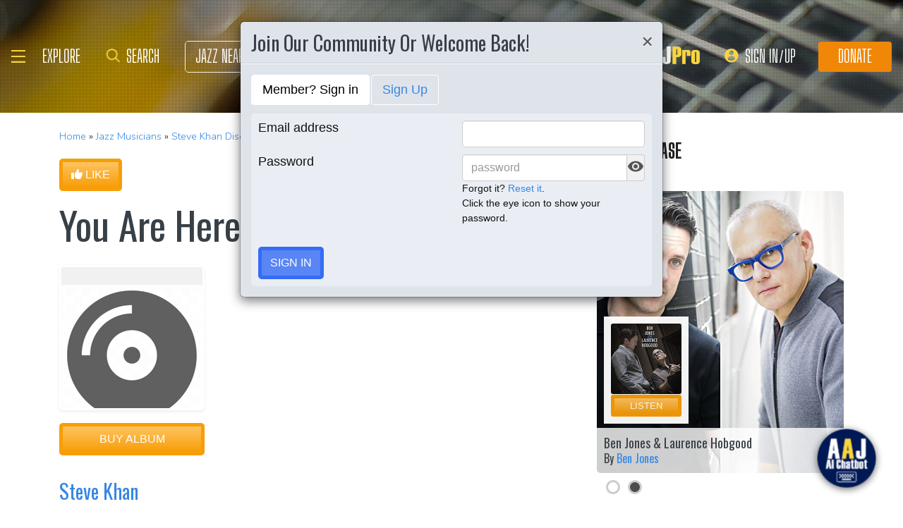

--- FILE ---
content_type: text/html; charset=UTF-8
request_url: https://www.allaboutjazz.com/album/you-are-here-steve-khan-3491
body_size: 34317
content:
<!doctype html>
<html lang="en" >

<head class="notie">

	<!-- Google Tag Manager -->
	<script>(function(w,d,s,l,i){w[l]=w[l]||[];w[l].push({'gtm.start':
				new Date().getTime(),event:'gtm.js'});var f=d.getElementsByTagName(s)[0],
			j=d.createElement(s),dl=l!='dataLayer'?'&l='+l:'';j.async=true;j.src=
			'https://www.googletagmanager.com/gtm.js?id='+i+dl;f.parentNode.insertBefore(j,f);
		})(window,document,'script','dataLayer','GTM-MDFTM8RC');</script>
	<!-- End Google Tag Manager -->

    			<script type="text/javascript" async="async" data-noptimize="1" data-cfasync="false" src="//scripts.pubnation.com/tags/30fd214c-8862-425e-8301-b3b8d7df54ba.js"></script>
    
    <meta charset="utf-8" />
    <title>Jazz Album: You Are Here by Steve Khan</title>
            <meta name="viewport" content="width=device-width, initial-scale=1" />
    <meta http-equiv="X-UA-Compatible" content="IE=edge" />
    
    <meta name="description" content="Jazz album: &amp;ldquo;You Are Here&amp;rdquo; by Steve Khan, released in 1998 on SIAM Records. Explore the largest collection of jazz recordings @ All About Jazz" />
        <meta name="keywords" content="You Are Here, Steve Khan, SIAM Records, jazz cd, jazz recording, jazz album" />
        <meta name="author" content="All About Jazz" />
    <!-- <meta class="viewport" name="viewport" content="width=device-width, user-scalable=no, initial-scale=1.0, minimum-scale=1.0, maximum-scale=1.0" /> -->
    <!-- replaced above with Mozilla recommended viewport code -->
    <meta name='ir-site-verification-token' value='-327466457' /> <!-- for Impact Radius affiliation -->
        <!-- Canonical -->
    <link rel="canonical" href="//www.allaboutjazz.com/album/you-are-here-steve-khan-3491/">
    
    <!-- FB tags -->
    <meta property="og:title" content="Jazz Album: You Are Here by Steve Khan" />
    <meta property="og:site_name" content="All About Jazz Musicians" />
    <meta property="og:description" content="Jazz album: &amp;ldquo;You Are Here&amp;rdquo; by Steve Khan, released in 1998 on SIAM Records. Explore the largest collection of jazz recordings @ All About Jazz" />
        <meta property="og:image" content="https://www.allaboutjazz.com/icon/all_about_jazz_logo-300x300.png" />

    <link rel="manifest" href="//www.allaboutjazz.com/manifest.json">

    
    <!-- Favicon -->
    <link rel="shortcut icon" href="https://www.allaboutjazz.com/icon/favicon.ico" />

    <!-- preconnect -->
    <link rel="preconnect" href="https://s3.amazonaws.com">
    <link rel="preconnect" href="https://www.gstatic.com">
    <link rel="preconnect" href="https://fonts.gstatic.com">

        <link rel="preconnect" href="https://ads.adthrive.com">
        <link rel="dns-prefetch" href="http://kit.fontawesome.com">
    <link rel="dns-prefetch" href="http://code.jquery.com">

    <!-- Styles -->
        <style>
	*{-webkit-box-sizing:border-box;-moz-box-sizing:border-box;box-sizing:border-box}:after,:before{-webkit-box-sizing:border-box;-moz-box-sizing:border-box;box-sizing:border-box}a,address,body,caption,code,dd,div,dl,dt,em,fieldset,form,h1,h2,h3,h4,h5,h6,html,ins,legend,li,object,ol,p,pre,small,span,strong,ul,var{margin:0;padding:0}body{font:100 1.1em/1.4 Nunito,Calibri,sans-serif;color:#111;background:#fff}body,html{height:100%}html{position:relative;min-height:100%}.container,section{position:relative}.container{width:72%;padding:20px;margin:0 auto;z-index:10;overflow:hidden}.navbar .container{padding:0;overflow:visible}#content .container{overflow:visible}.main-outer{width:100%;float:right}.main-inner{margin-right:390px}.sidebar{float:right;width:350px;margin-right:-100%}.sidebar .sbar-item{max-width:350px;height:auto!important}.section-color{background-attachment:fixed;background-size:cover;background-position:50% 0;background-color:#700}#top .container{padding:64px 20px 20px}#section-promo .container{padding:40px 20px;overflow:hidden}#section-subscribe .container{padding:60px 20px}.valign-content{position:absolute!important;top:50%;transform:translateY(-50%)}#section-subscribe .valign-content{right:0}.clearfix:after,.clearfix:before,.container:after,.container:before,.content-block:after,.content-block:before,.form-horizontal .form-group:after,.form-horizontal .form-group:before,.modal-footer:after,.modal-footer:before,.modal-header:after,.modal-header:before,.nav:after,.nav:before,.panel-body:after,.panel-body:before,.row:after,.row:before{display:table;content:" "}.clearfix:after,.container:after,.content-block:after,.form-horizontal .form-group:after,.modal-footer:after,.modal-header:after,.nav:after,.panel-body:after,.row:after{clear:both}.flex-wrap{display:-webkit-box;display:-ms-flexbox;display:flex;-ms-flex-wrap:wrap;flex-wrap:wrap}.row{margin-right:-15px;margin-left:-15px}.row-no-gutters{margin-right:0;margin-left:0}.row-sm-gutters{margin-right:-3px;margin-left:-3px}.row-no-gutters [class*=col-]{padding-right:0;padding-left:0}.row-sm-gutters [class*=col-]{padding-right:3px;padding-left:3px}.col-5-custom,.col-lg-12,.col-lg-2,.col-lg-3,.col-lg-4,.col-lg-5,.col-lg-6,.col-lg-7,.col-lg-8,.col-lg-9,.col-md-12,.col-md-2,.col-md-3,.col-md-4,.col-md-5,.col-md-6,.col-md-7,.col-md-8,.col-md-9,.col-sm-12,.col-sm-2,.col-sm-3,.col-sm-4,.col-sm-5,.col-sm-6,.col-sm-7,.col-sm-8,.col-sm-9,.col-xs-12,.col-xs-2,.col-xs-3,.col-xs-4,.col-xs-5,.col-xs-6,.col-xs-7,.col-xs-8,.col-xs-9{position:relative;min-height:1px;padding-right:15px;padding-left:15px}.col-xs-12,.col-xs-2,.col-xs-3,.col-xs-4,.col-xs-5,.col-xs-6,.col-xs-7,.col-xs-8,.col-xs-9{float:left}.col-xs-12{width:100%}.col-xs-9{width:75%}.col-xs-8{width:66.66666667%}.col-xs-7{width:58.33333333%}.col-xs-6{width:50%}.col-xs-5{width:41.66666667%}.col-xs-4{width:33.33333333%}.col-xs-3{width:25%}.col-xs-2{width:16.66666667%}@media (min-width:768px){.col-sm-12,.col-sm-2,.col-sm-3,.col-sm-4,.col-sm-5,.col-sm-6,.col-sm-7,.col-sm-8,.col-sm-9{float:left}.col-sm-12{width:100%}.col-sm-9{width:75%}.col-sm-8{width:66.66666667%}.col-sm-7{width:58.33333333%}.col-sm-6{width:50%}.col-sm-5{width:41.66666667%}.col-sm-4{width:33.33333333%}.col-sm-3{width:25%}.col-sm-2{width:16.66666667%}}@media (min-width:992px){.col-md-12,.col-md-2,.col-md-3,.col-md-4,.col-md-5,.col-md-6,.col-md-7,.col-md-8,.col-md-9{float:left}.col-md-12{width:100%}.col-md-9{width:75%}.col-md-8{width:66.66666667%}.col-md-7{width:58.33333333%}.col-md-6{width:50%}.col-md-5{width:41.66666667%}.col-md-4{width:33.33333333%}.col-md-3{width:25%}.col-md-2{width:16.66666667%}}@media (min-width:1200px){.col-lg-12,.col-lg-2,.col-lg-3,.col-lg-4,.col-lg-5,.col-lg-6,.col-lg-7,.col-lg-8,.col-lg-9{float:left}.col-lg-12{width:100%}.col-lg-9{width:75%}.col-lg-8{width:66.66666667%}.col-lg-7{width:58.33333333%}.col-lg-6{width:50%}.col-lg-5{width:41.66666667%}.col-lg-4{width:33.33333333%}.col-lg-3{width:25%}.col-lg-2{width:16.66666667%}}.col-5-custom{width:20%}@media screen and (max-width:1600px),(max-device-width:1460px){.container{width:90%}}@media screen and (max-width:1199px),(max-device-width:1199px){.col-5-custom{width:33.33333333%}}@media screen and (max-width:1060px),(max-device-width:1060px){.container{width:100%}}@media screen and (max-width:991px),(max-device-width:991px){.main-outer{float:none}.main-inner{margin-right:0}.sidebar{float:none;width:100%;margin:20px 0 0}}@media screen and (max-width:767px),(max-device-width:767px){#section-subscribe .valign-content{position:unset!important;transform:none;margin-top:20px}}

	.margin-0{margin:0!important}.mr-sm{margin-right:1em!important}.mr-md{margin-right:2em!important}.mr-lg{margin-right:4em!important}.mb-xs{margin-bottom:.4em!important}.mb-sm{margin-bottom:1em!important}.mb-md{margin-bottom:2em!important}.mb-lg{margin-bottom:4em!important}.ml-sm{margin-left:1em!important}.ml-md{margin-left:2em!important}.ml-lg{margin-left:4em!important}.pt-sm{padding-top:1em!important}.pt-md{padding-top:2em!important}.pt-lg{padding-top:4em!important}.pb-sm{padding-bottom:1em!important}.pb-md{padding-bottom:2em!important}.pb-lg{padding-bottom:4em!important}.p-sm{padding:1em!important}.p-md{padding:2em!important}.h-100{height:100%!important}.z-100{position:relative;z-index:100}a{text-decoration:none;color:#3787e3}a:active,a:focus,a:hover{text-decoration:none!important}#crumbs,.address,.b-text p,.cal-date-style span,.callout-link,.link-about,.paginator span a,.paginator span strong,.quote-text,.quote-xlg blockquote,.subheading,.table th,h1,h2,h3,h4,h5{font-family:Oswald,sans-serif}h1,h2,h3,h4,ol,p,pre,ul{margin-bottom:20px}.sidebar ol,.sidebar p,.sidebar ul{margin-bottom:0}h5,h6{margin-bottom:5px}h1,h2,h3,h4,h5,h6{text-transform:capitalize;font-weight:500;color:#384047}h1,h2,h3{line-height:1}h1{font-size:calc(28px + (54 - 28) * ((100vw - 320px)/ 920))}h2{font-size:calc(26px + (44 - 26) * ((100vw - 320px)/ 920))}h3{font-size:calc(24px + (34 - 24) * ((100vw - 320px)/ 920))}h4{font-size:calc(22px + (28 - 22) * ((100vw - 320px)/ 920));line-height:1}.panel-heading h1,.panel-heading h2,.panel-heading h3,.panel-heading h4{font-size:calc(22px + (28 - 22) * ((100vw - 320px)/ 920));margin:0}h5{font-size:calc(16px + (20 - 16) * ((100vw - 320px)/ 920))}.subheading{font-size:calc(22px + (26 - 22) * ((100vw - 320px)/ 920))}.panel-heading h3{margin:0}h2 a .fa{color:#fff}.lead{margin-bottom:25px;font-size:18px;font-weight:300;line-height:1.4}@media (min-width:768px){.lead{font-size:22px}}b,strong{font-weight:700}ol{list-style-position:inside}ol li,ul li{list-style:none}.ol-list li,.ul-list li{list-style:outside disc;margin:4px 0 4px 20px;padding:0 0 0 5px}.ol-list li{list-style:outside decimal}.ol-list li li{list-style:outside lower-latin}.ol-list li li li{list-style:outside lower-roman}.ul-list-arrow .fa{margin-right:10px;color:#999}.list-data li{padding:20px}.list-divided li{border-bottom:1px solid #ccc;padding:10px 0;font-size:18px;line-height:22px}.list-divided li:last-child{border-bottom:0}.odd-item{background:#f1f1f1}.panel-nav-list .panel-body{padding:0}.nav-list li a{display:block;padding:6px 20px;border-bottom:1px solid #dfe3ea}.nav-list li:last-child a{border-bottom:0}.nav-list li.active a{background:#f1f1f1;color:#777;cursor:default}.small,small{font-size:80%}.sub_title{line-height:1.4rem;color:#8c989e;font-weight:700;display:block;margin-bottom:.5rem}.text-muted{color:#8c989e}.text-left{text-align:left}.text-align-right{text-align:right}.text-align-left{text-align:left}.text-justify{text-align:justify}.nowrap{white-space:nowrap}.lowercase{text-transform:lowercase}.uppercase{text-transform:uppercase}.capitalize{text-transform:capitalize}address{font-style:normal}.f-none{float:none!important}.sr-only{position:absolute;width:1px;height:1px;padding:0;margin:-1px;overflow:hidden;clip:rect(0,0,0,0);border:0}hr{margin-top:25px;margin-bottom:25px;border:0;border-top:1px solid #eee;-webkit-box-sizing:content-box;-moz-box-sizing:content-box;box-sizing:content-box;height:0}hr.no-line{border:0 none;height:1px}pre{font:normal 1rem/1.2rem Menlo,Monaco,Consolas,"Courier New",monospace;padding:20px!important;text-align:left;color:#333;word-break:break-all;word-wrap:break-word;background-color:#f1f1f1;border:1px solid #ccc;border-radius:5px;overflow:auto}.fancy_hd{display:inline-block;color:#fff;background:#356cf6;text-transform:uppercase;position:relative;padding:6px 10px;border-radius:5px}.fancy_hd a{color:#fff;display:block;line-height:1}.fancy_hd:hover{opacity:.8}.fancy_hd a:hover{text-decoration:none}.fancy_hd .fa-caret-down{position:absolute;left:20px;bottom:-24px;color:#356cf6;font-size:40px}.section-dark .fancy_hd{background:#333}.section-dark .fancy_hd .fa-caret-down{color:#333}.section-dark .fancy_hd a:hover{color:#ccc}h1.fancy_hd,h2.fancy_hd,h3.fancy_hd,h4.fancy_hd{font-size:calc(22px + (28 - 22) * ((100vw - 320px)/ 920));line-height:1}.past_style{background:#c37e58!important}.past_style .fa-caret-down{color:#c37e58!important}.section_title h3{text-transform:uppercase;font-size:calc(22px + (28 - 22) * ((100vw - 320px)/ 920))}.callout-link{color:#384047;display:inline-block;font-style:normal}.b-text p{color:#8c989e;font-size:20px;line-height:26px;margin:0 0 17px}.callout-link:hover,.callout-link:hover .fa{text-decoration:none;color:#1fc198!important}.pattern{display:block;background:url(//www.allaboutjazz.com/icon/overlay-pattern.png) repeat}.card .pattern,.premiummusicianpage .pattern{height:100%}.fade{opacity:0;-webkit-transition:opacity .15s linear;-o-transition:opacity .15s linear;transition:opacity .15s linear}.fade.in{opacity:1}.collapse{display:none}.collapse.in{display:block}.collapsing{position:relative;height:0;overflow:hidden;-webkit-transition-property:height,visibility;-o-transition-property:height,visibility;transition-property:height,visibility;-webkit-transition-duration:.35s;-o-transition-duration:.35s;transition-duration:.35s;-webkit-transition-timing-function:ease;-o-transition-timing-function:ease;transition-timing-function:ease}.animation-opacity{animation:opacity 2s ease-out 0s 1}@keyframes opacity{0%{opacity:0}100%{opacity:1}}@keyframes card_shadow{0%{box-shadow:0 .125rem .25rem rgba(0,0,0,.075)}100%{box-shadow:0 .25rem .5rem rgba(0,0,0,.15)}}.embed-responsive{position:relative;display:block;height:0;padding:0;overflow:hidden}.embed-responsive .embed-responsive-item,.embed-responsive embed,.embed-responsive iframe,.embed-responsive object,.embed-responsive video{position:absolute;top:0;bottom:0;left:0;width:100%;height:100%;border:0}.embed-responsive-16by9{padding-bottom:56.25%}.embed-responsive-4by3{padding-bottom:75%}.embed-responsive-16by9{background:#ecf0f1 url(//www.allaboutjazz.com/images/preloader.jpg) center center no-repeat;background-size:cover}.text-center{text-align:center}.rad-5{border-radius:5px!important}img{height:auto;max-width:100%;vertical-align:middle}.f-right,.pull-right{float:right}img.f-right,img.pull-right{margin:0 0 0 20px}.f-left,.pull-left{float:left}img.f-left,img.pull-left{margin:0 20px 0 0}.hide-575{display:block}.show-575{display:none}@media only screen and (max-width :992px),(max-device-width :992px){.hide-992{display:none!important}}@media only screen and (max-width :767px),(max-device-width :767px){.hide-767{display:none!important}.strip-style-sm .shadow-sm{box-shadow:none}.strip-style-sm .card{border-radius:unset;border:0}}@media screen and (max-width:575px),(max-device-width:575px){.hide-575{display:none}.show-575{display:block}}@media only screen and (max-width :480px),(max-device-width :480px){.hide-480{display:none!important}}@media only screen and (max-width :360px),(max-device-width :360px){.hide-360{display:none!important}}

	#top{overflow:hidden;color:#fff}#top h1,#top h2{color:#fff;text-shadow:1px 1px 10px #000;font-size:calc(42px + (94 - 42) * ((100vw - 320px)/ 920));line-height:1;margin-top:30px}.body-m-premium #top h1,.body-m-premium #top h2{font-size:calc(42px + (80 - 42) * ((100vw - 320px)/ 920));line-height:1em;margin-top:60px}#crumbs{font-size:calc(16px + (20 - 16) * ((100vw - 320px)/ 920));color:#8c989e;text-shadow:1px 1px 3px #000;margin-top:0}#crumbs .events_count{border:2px solid #fff;border-radius:50%;display:inline-block;padding:4px 8px;font-size:14px;line-height:1}#top #crumbs a,#top h1 a,#top h2 a{color:#fff}#top #crumbs a:hover,#top h1 a:hover,#top h2 a:hover{color:#ddd;text-decoration:none}#top .link-about{position:absolute;bottom:0;right:0;font-size:20px;display:block;border-radius:10px 10px 0 0;padding:6px 16px;z-index:850}#top .link-about a{color:#fff!important;text-transform:uppercase}#footer h3,#section-promo h3,#section-subscribe h3{font-size:22px;text-transform:uppercase}#footer h3,#section-subscribe h3{color:#8c989e;margin-bottom:10px}#footer ul li{list-style:none;line-height:1.4}#footer p,#footer ul a{font-size:.9em}#footer a{color:#fff}#footer .social a,#nav_menu .social a{display:inline-block;margin:0 25px;-webkit-transition:all .2s linear;transition:all .2s linear}#footer .social a .fa,#nav_menu .social a .fa{font-size:34px;line-height:60px}#footer .social a:hover,#nav_menu .social a:hover{opacity:.75;-webkit-transition:all .2s linear;transition:all .2s linear}

	#footer,#top{background-repeat:no-repeat!important;background-position:left top!important;background-size:cover!important;}.body-italia #footer,.body-italia #top,.body-jny #footer,.body-www #footer,.body-www #top,.body-italia #nav_menu .modal-dialog,.body-www #nav_menu .modal-dialog{background:#000326;background-image:linear-gradient(45deg,#000326 0,#020f8b 73%,#00032c 100%)}.body-jny #top,.body-jny #nav_menu .modal-dialog{background:#230100;background-image:linear-gradient(45deg,#230100 0,#4f0005 73%,#240200 100%)}.body-musicians #footer,.body-musicians #top,.body-musicians #nav_menu .modal-dialog{background:#161a03;background-image:linear-gradient(45deg,#000326 0,#020f8b 73%,#00032c 100%)}.body-news #footer,.body-news #top,.body-news #nav_menu .modal-dialog{background:#06022b;background-image:linear-gradient(45deg,#000326 0,#020f8b 73%,#00032c 100%)}.body-media #footer,.body-media #top,.body-media #nav_menu .modal-dialog{background:#061510;background-image:linear-gradient(45deg,#000326 0,#020f8b 73%,#00032c 100%)}.body-photos #footer,.body-photos #top,.body-photos #nav_menu .modal-dialog{background:#1c0201;background-image:linear-gradient(45deg,#000326 0,#020f8b 73%,#00032c 100%)}

	.navbar{position:fixed;right:0;left:0;z-index:900;height:64px;border-bottom:1px solid #343a40;background:#000;font:700 16px Arial,sans-serif}.navbar .navbar-toggle{position:relative;margin:9px 10px 0 0;padding:9px 12px;background:#222;border:1px solid #343a40}.navbar-toggle .fa{position:absolute;left:12px;top:9px;color:#999;font-size:28px}.navbar-toggle span{padding-left:33px}.navbar .btn-life{margin:9px 0 0 2px;padding:13px 12px;line-height:1.1}.navbar .btn-life:focus,.navbar .btn-life:hover,.navbar-toggle:focus,.navbar-toggle:hover{background:#555;border-color:#222}.navbar a:hover{text-decoration:none}.nav-user{position:absolute;right:0;top:0;margin:0}.nav-user>li{position:relative;display:block;border-left:1px solid #333;float:left;list-style:none}.nav-user>li.li-first{border-left:1px solid #111}.nav-user>li.li-last{border-right:1px solid #333}.nav-user>li>a{display:block;border-right:1px solid #111;padding:23px 14px 0;-webkit-transition:all .2s linear;transition:all .2s linear;text-transform:uppercase;height:63px}.nav-user>li.li-first a{border-left:1px solid #333}.nav-user>li.li-last a{border-right:1px solid #111}.nav-user>li:hover>a{color:#8c989e;background:#222;-webkit-transition:all .2s linear;transition:all .2s linear}.user-cal .fa,.user-pm .fa{font-size:22px}.nav-search .fa{font-size:24px}.nav-globe .fa{font-size:26px}.user-cal a,.user-pm a{padding:20px 14px 0!important}.nav-globe a{padding:18px 14px 0!important;color:#ffad25}.nav-search a{padding:16px 14px 0!important;color:#ffad25}.pic-23{width:23px;height:23px;overflow:hidden;display:inline-block;background:#ccc;margin:-2px 10px 0 0;border:1px solid #dfe3ea;float:left!important}.pic-23 .fa{font-size:23px}.user-alert{position:absolute;right:5px;top:14px;color:#fff;font-size:11px;line-height:1.2;padding:1px 3px;text-indent:0;border-radius:3px;background:#900;opacity:1}.user-alert .fa{color:#fff;font-size:11px!important}.dropdown-menu{position:absolute;top:100%;left:0;z-index:1000;display:none;float:left;min-width:160px;margin:2px 0 0;font-size:14px;text-align:left;list-style:none;background-color:#fff;-webkit-background-clip:padding-box;background-clip:padding-box;border:1px solid #ccc;border:1px solid rgba(0,0,0,.15);border-radius:4px;-webkit-box-shadow:0 6px 12px rgb(0 0 0 / 18%);box-shadow:0 6px 12px rgb(0 0 0 / 18%)}.open>.dropdown-menu{display:block}.dropdown-menu>li{list-style:none}.dropdown-menu>li>a{display:block;padding:3px 20px;clear:both;font-weight:400;line-height:1.42857143;color:#333;white-space:nowrap}.dropdown:hover>.dropdown-menu{display:block;-webkit-animation:fadeIn .4s;animation:fadeIn .4s}.nav-user .dropdown-menu{background:#555;border-radius:0 0 5px 5px;margin:0}.nav-user .dropdown-menu>li>a{border-bottom:1px solid #777;border-left:0;padding:12px 20px;transition:all .2s linear 0s;color:#fff;text-shadow:0 1px 0 rgba(255,255,255,.25)}.nav-user .dropdown-menu>li.li-first>a,.nav-user .dropdown-menu>li.li-last>a{border:0}.nav-user .dropdown-menu>li>a:hover{background:#222;color:#8c989e}.nav-user .dropdown-menu>li.li-last>a:hover{border-radius:0 0 5px 5px}.nav-user .dropdown-menu>li.li-first>a:hover{background:0}.nav-user .dropdown-menu .fa{margin-right:5px}.nav-user .dropdown-menu img{border:2px solid #fff}@media screen and (max-width:1060px),(max-device-width:1060px){.navbar .navbar-toggle{margin-left:20px}}@media only screen and (max-width:480px),(max-device-width:480px){.nav-user .dropdown-menu{left:auto;right:0}.navbar-toggle .fa{position:unset;line-height:0;vertical-align:sub}}

	.btn{display:inline-block;margin-bottom:0;color:#fff;font-weight:900;text-transform:uppercase;text-align:center;white-space:nowrap;vertical-align:middle;-ms-touch-action:manipulation;touch-action:manipulation;cursor:pointer;border:1px solid transparent;padding:6px 12px;font:16px/1.5 'Arial Black',Arial,sans-serif;border-radius:5px;-webkit-user-select:none;-moz-user-select:none;-ms-user-select:none;user-select:none;-webkit-transition:all .2s linear;transition:all .2s linear;text-shadow:0 .1rem .2rem rgba(0,0,0,.3)!important;box-shadow:0 .1rem .2rem rgba(0,0,0,.2)!important}.btn-xs{padding:1px 5px;font-size:13px;line-height:1.5;border-radius:3px}.btn-sm{padding:5px 10px;font-size:13px;line-height:1.5;border-radius:3px}.btn-lg{padding:20px 35px;font-size:26px;line-height:1.3333333;border-radius:6px}.btn:active,.btn:hover{opacity:.75;-webkit-transition:opacity .2s linear;transition:opacity .2s linear;color:#fff}.btn-blood:active,.btn-blood:hover,.btn-gold:active,.btn-gold:hover,.btn-life:active,.btn-life:hover,.btn-skies:active,.btn-skies:hover{opacity:1}.btn-life{background:#1fc198;border-color:#008a65}.btn-gold{background:#ffc462;border-color:#f79d07}.btn-skies{background:#3787e3;border-color:#2671c7}.btn-blood{background:#900;border-color:maroon}.btn-info{background:#ff6c24;border-color:#ff5b0a}.btn-default{color:#333!important;background-color:#fff;border-color:#ccc}.btn-blood .fa,.btn-edit .fa,.btn-gold .fa,.btn-info .fa,.btn-life .fa,.btn-skies .fa{color:#fff!important}.btn-block{display:block;width:100%}.btn-block+.btn-block{margin-top:5px}input[type=button].btn-block,input[type=reset].btn-block,input[type=submit].btn-block{width:100%}.ico{display:inline-block;transition:all .2s linear;text-shadow:0 .1rem .2rem rgba(0,0,0,.3)!important;color:#fff;border:1px solid #fff;vertical-align:middle;text-align:center;box-shadow:0 .1rem .2rem rgba(0,0,0,.2)!important}.ico:hover{background:#8c989e}.ico-24{height:24px;width:24px;font-size:16px;line-height:1.5}.premium-card .ico-24,.premium-card .ico-24-wrap button,.spotlight-item .ico-24{border:1px solid rgba(0,0,0,.25);border-radius:50px}.btn.active.focus,.btn.active:focus,.btn.focus,.btn:active.focus,.btn:active:focus,.btn:focus{outline:5px auto -webkit-focus-ring-color;outline-offset:-2px}.btn.focus,.btn:focus,.btn:hover{text-decoration:none}.btn.active,.btn:active{background-image:none;outline:0;-webkit-box-shadow:inset 0 3px 5px rgba(0,0,0,.125);box-shadow:inset 0 3px 5px rgba(0,0,0,.125)}.btn.disabled,.btn[disabled],fieldset[disabled] .btn{cursor:not-allowed;opacity:.65;-webkit-box-shadow:none;box-shadow:none}a.btn.disabled,fieldset[disabled] a.btn{pointer-events:none}.btn-life .fa-chevron-left,.btn-life .fa-chevron-right{padding:0 1px}.follow-btn{background:#3787e3}.ico-24-wrap .follow-btn{height:24px;width:24px;font-size:15px;line-height:1.6;border:1px solid #ccc;border-radius:50px;padding:0}.ico-32-wrap .follow-btn{height:32px;width:32px;font-size:18px;line-height:1.8;border:1px solid #fff;border-radius:50px;padding:0}.follow-btn:disabled{background:#8bbcf5;cursor:not-allowed}.uploadCover{position:absolute;right:5px;bottom:-2px;display:block;background:#000;border:1px solid #ccc;opacity:0.25; padding:6px 16px;font:20px 'Oswald',sans-serif;border-radius:10px 10px 0 0;}.uploadCover:hover{opacity: 0.9;}
</style>
        <link rel="stylesheet"
        href="//www.allaboutjazz.com/css/main_v.8.28.2021.css?ver=1737473556"
        media="print" onload="this.media='all'" />
        <style>
	@media screen and (max-width:1760px),(max-device-width :1760px){#top h2{color:#fff}}@media screen and (max-width:1600px),(max-device-width :1460px){.container{width:90%}}@media only screen and (max-width:1400px),(max-device-width:1400px){.hide-1400{display:none!important}.ad-item img{max-height:600px}}@media only screen and (max-width:1365px),(max-device-width:1365px){.container-fluid>.navbar-collapse,.container-fluid>.navbar-header,.container>.navbar-collapse,.container>.navbar-header{margin-right:7px}.header .navbar-collapse{position:absolute;left:30px;padding:0;width:200px;z-index:919;border:0;top:64px;max-height:352px}.header .navbar-collapse .nav{background:#555;border-radius:0 0 5px 5px;float:none;margin:0}.header .navbar-collapse .nav>li{border:0 none;float:none}.header .navbar-collapse .nav>li>a{border-bottom:1px solid #777;border-right:0 none;padding:12px 20px}.header .navbar-collapse .nav .li-last>a{border-bottom:0}.header .navbar-collapse .nav .li-first>a{border-left:0}.header .navbar-collapse .nav .li-last a:hover{border-radius:0 0 5px 5px}.navbar-default .navbar-nav>.active>a,.navbar-default .navbar-nav>.open>a{background:#444}}@media only screen and (min-width:1240px){body{font-size:18px}.body-m-premium #top h2{font-size:90px}}@media only screen and (max-width:1140px),(max-device-width:1140px){.hide-1140{display:none!important}#featured-musician #discography_ul .col-xs-4,#featured-musician #discography_ul .col-xs-8{width:50%}}@media screen and (max-width:1060px),(max-device-width :1060px){.container{padding:40px 20px;width:100%}.body-m-premium #content .container{padding:20px}.body-m-premium nav .container,nav .container{padding:0 20px}#footer .content{padding:60px 20px}.meta-m-premium{bottom:20px}}@media only screen and (max-width:1024px),(max-device-width:1024px){.hide-1024{display:none!important}.show-1024{display:block}.col-phone{padding:0 5px}#nav_menu .modal-dialog{width:600px;margin:30px auto}.col_aaj,.col_jny{width:50%}}@media screen and (max-width:992px),(max-device-width :992px){.main-outer{float:none}.main-inner{margin-right:0}.sidebar{float:none;width:100%;margin-right:0}.b-number{margin:20px 0}.b-text{padding:0 0 40px!important;text-align:center}.hide-992{display:none!important}.sidebar{margin-top:20px}.col-foot{padding-left:40px}.cal-item-outer{height:auto}.wizard-container .nav-pills li{padding-right:32px}#toolkit .wizard-container .nav-pills li a span,.wizard-container .nav-pills li a{font-size:30px;padding:15px 28px}.wizard-container .nav-pills li i{top:22%;font-size:30px;left:75px}#trending-slider .carousel-inner{width:96%;height:160px;margin:0 auto}#trending-slider .left{left:-25px}#trending-slider .right{right:-25px}.jny-topics .col-md-4{margin:0 0 40px}.jny-topics .b-number{float:left;margin:0}.jny-topics .b-text{padding:0!important;text-align:left;margin:0 0 0 150px}.jny-topics .b-text h3,.jny-topics .b-text h3 a{text-align:left}}@media screen and (max-width:991px),(max-device-width :991px){.hide-991{display:none!important}#radio hr{display:block}}@media screen and (max-width:800px),(max-device-width :800px){.hide-768{display:none}#imgBlock,.body-m-premium #top img{display:none}html .body-m-premium #top{height:auto;background-attachment:unset}.body-m-premium #top .btn-group{position:relative;margin:20px 0 0 10px}.body-m-premium #top .btn-group button{width:46px;height:46px}.body-m-premium #top .btn-group .fa{font-size:20px;padding:12px}}@media only screen and (max-width :768px),(max-device-width:768px){.b-none,.hide-768{display:none!important}.control-label .caption-text{text-align:left}#featured-musician #discography_ul .col-xs-4,#featured-musician #discography_ul .col-xs-8{width:100%}#featured-musician .discography-item{margin:0 0 20px}.cal-item-inner{overflow:hidden}.cal-item-body h5{font-size:16px}.cal-item-body .caption-text{font-size:14px}.cal-item-blank,.entity-item-blank{display:none}.cinema-overlay a.carousel-control span{font-size:30px;width:60px;height:60px;padding-top:15px}.cinema-overlay .carousel-control .glyphicon-chevron-right{padding-left:22px}.cinema-overlay .carousel-control .glyphicon-chevron-left{padding-left:15px}}@media only screen and (max-width :767px),(max-device-width:767px){.hide-767{display:none!important}#nav_menu .modal-dialog{width:320px}.col_aaj,.col_jny{width:100%}#nav_menu .icon{height:30px;width:30px;margin:0 10px 0 0}#nav_menu .icon .fa{font-size:20px;line-height:30px}#section_polls .poll-item p{text-align:center}#section_polls .poll-logo{margin-bottom:20px}.body-m-premium #top{height:auto!important;background-image:none!important}.body-m-premium #top .container{height:auto}.body-m-premium #top h1,.body-m-premium #top h2{margin-top:30px}#newsletter .valign_inner{position:unset;transform:none;margin-top:10px}}@media only screen and (max-height :740px),(max-device-height:740px){#featured-musician #discography_ul .col-xs-12{width:50%}#featured-musician #discography_ul .col-xs-4{width:40%}#featured-musician #discography_ul .col-xs-8{width:60%}}@media only screen and (max-width :740px),(max-device-width:740px){.cloned,.f-link,.hide-740{display:none!important}.musician-item .caption-text{font-size:12px}.col-foot{padding-left:20px}.spotlight-mobi{display:block}#toolkit .wizard-container .nav-pills li,#toolkit .wizard-container .nav-pills li a{float:none}#toolkit .wizard-container .nav-pills li h5{clear:none;line-height:2em;padding-left:40px}#toolkit .wizard-container .nav-pills li a span{font-size:18px;padding:2px 10px}#toolkit .wizard-container .nav-pills li i{display:none}#livestream-promo img{float:none;margin:0 0 20px}}@media only screen and (max-width :640px),(max-device-width :640px){.hide-640,.more{display:none!important}.block-640,.nav .li-livestream{display:block}.form-group .custom-width{width:100%;display:block}.banner-640up{display:none}.banner-640down{display:block}}@media only screen and (max-width :639px),(max-device-width:639px){.hide-639{display:none!important}}@media screen and (max-width:590px),(max-device-width :590px){.container{padding:20px 10px}.meta-right{float:none;display:block}}@media only screen and (max-width :568px),(max-device-width:568px){.hide-568{display:none!important}#featured-musician #discography_ul .col-xs-12{width:100%}}@media only screen and (max-width :480px),(max-device-width :480px){.active-pointer,.hide-480{display:none!important}.block-480{display:block!important}.nav li.hamburger-link-donate{display:block}.entity-item-body .pic-100{display:none}.cal-item-head h4,.entity-item-head h4{font-size:18px}.cal-item-outer,.entity-item-outer{width:100%!important}.cal-item-head,.cal-item-inner,.entity-item-head,.entity-item-inner,.entity-item-outer{height:auto}.entity-item-outer .pic-100{display:none}.jny-topics .col-md-4{padding:0 15px;margin:0 0 20px}.jny-topics .b-number span{width:60px;height:60px}.jny-topics .b-number .fa{font-size:42px;padding:8px 0 0}.jny-topics .b-number .fa-download{font-size:42px;padding:12px 0 0}.jny-topics .b-text{margin:0 0 0 80px;padding:15px 0!important}.jny-topics .b-text p{display:none}.jny-topics .b-text h3{font-size:24px;margin:0}#article_page .img_wrap{float:none;margin:0 0 10px 0;width:200px}.btn-lg{font-size:18px;padding:12px 20px}.discog-item .cover-blank img{width:150px;height:150px}}@media only screen and (max-width :450px),(max-device-width :450px){.hide-450{display:none!important}span.pic-100{width:80px;height:80px}span.pic-100 .fa{font-size:80px}.user-link .dropdown-menu{left:auto;right:-50px}}@media screen and (max-width:420px),(max-device-width :420px){#top .link-about{display:none}#top .text-large{font:14px Nunito,sans-serif;margin:0;text-shadow:none}#featured-slider .col-img img{width:100%!important;}.b-number{margin:10px 0}.b-text{padding:0 0 20px!important}#toolkit .wizard-container .nav-pills li a span,.wizard-container .nav-pills li a{font-size:20px;padding:6px 16px}.wizard-container .nav-pills li i{top:16%;font-size:20px;left:46px}.col-phone{width:100%!important;max-width:100%!important}.col-phone .panel-heading{height:100px}.col-phone .panel-body{height:auto}.col-phone .img-responsive{width:100%}.fullwidth-ad{background:#fff;padding:20px 0}#premium h2{margin-left:0}.premium-block{width:90%;margin-left:auto;margin-right:auto;float:none}.caption-text{font-size:13px}}@media only screen and (max-width :360px),(max-device-width:360px){.hide-360{display:none!important}.show-360{display:block}.no-float-360{float:none!important}#featured-slider .col-img img{width:340px!important;}.body-m-premium #top .text-large{margin:0 0 10px}.body-m-premium #top .text-large a{color:#fff}.body-m-premium #similar .col{width:50%}.discog-item .cover-blank img{width:120px;height:120px}.event_container .panel{margin-bottom:10px}.thumb_placeholder{float:none;margin-left:0}}@media only screen and (max-width :319px),(max-device-width :319px){#user-links .user-mail,.hide-319,.manage-links{display:none!important}}
</style>
    
    <script src="https://kit.fontawesome.com/f7b3e9e8f0.js" crossorigin="anonymous" async></script>
    <link href="https://fonts.googleapis.com/css?family=Oswald" rel="stylesheet">
    <link href="https://fonts.googleapis.com/css2?family=Nunito:wght@300&display=swap" rel="stylesheet">

                <script type="text/javascript">
    var ur = '/album/you-are-here-steve-khan-3491';
    </script>
    <script src="https://code.jquery.com/jquery-3.2.1.min.js" integrity="sha256-hwg4gsxgFZhOsEEamdOYGBf13FyQuiTwlAQgxVSNgt4=" crossorigin="anonymous"></script>

<link rel="stylesheet" href="https://fonts.googleapis.com/icon?family=Material+Icons" />
 
<script src="//www.allaboutjazz.com/js2/jquery.autocomplete-min.js"></script>
<script src="//www.allaboutjazz.com/js2/paginator3000.min.js"></script>
<script src="//www.allaboutjazz.com/js2/aaj_login.js?ver=1726819969"></script>
<script src="//www.allaboutjazz.com/js2/newslettersubscribe.js"></script>
<script src="//www.allaboutjazz.com/js2/contrib_bootstrap.js"></script>
<script src="//www.allaboutjazz.com/js2/bootstrap-show-password.min.js"></script>
<script src="//www.allaboutjazz.com/js2/aaj_search.js?ver=1698135387"></script>
<!--<script src="//www.allaboutjazz.com/compressor_boot.php?v=6281&params=js/aaj_login/newslettersubscribe/contrib_bootstrap/bootstrap-show-password/v2.js"></script>-->

<!-- Chetty.ai / DIG 9000 -->
<script src="https://artificialsuperlatency.blob.core.windows.net/datastore/Chetty/chettyscript_AAJ_button.js"></script>
<button id="chetty-chatbot-button" style="display: none; background-position: center center; background-repeat: no-repeat; background-size: contain; background-color: transparent;" class="pulse"; alt="Hi, I'm the All About Jazz Assistant. Looking for something? Ask me question.	" title="Hi, I'm the All About Jazz Assistant. Looking for something? Ask me question."></button>
<div id="chetty-homepage" data-homepage-url=""></div>
<div id="chetty-buttonColour" chetty-data-colour="RGBA(-12,-5,75,1)"></div>
<iframe id="chetty-chatbot-iframe" allowfullscreen style="display:none;" data-iframe-src="https://chetty.ai/allaboutjazz?customer=allaboutjazz_prod&header=rgba(3%2C%2B10%2C%2B90%2C%2B1)&text=white&colorA=RGBA(3,10,90,0.10)&colorU=RGBA(-12,-5,75,1)&logo=%2F%2F8f59ae7d5afc526bd32fa24f88b4f646.cdn.bubble.io%2Ff1725380327631x349194130552516800%2FAAJyellow.png&aspect=5.82364341085271&texture=https://8f59ae7d5afc526bd32fa24f88b4f646.cdn.bubble.io/f1725380384572x889125713305272200/jazz.webp?_gl=1*1wqr4kh*_gcl_au*OTc2NjM0MTk5LjE3MTg2MDU5MzE.&colourt=RGBA(3,10,90,0.86)&lang=en_us&chetty-subs-id="></iframe>
<link id="chetty-stylesheet-link" rel="stylesheet" type="text/css" data-href="https://artificialsuperlatency.blob.core.windows.net/datastore/Chetty/chettystyles-aaj.css">

	<!-- <script type='text/javascript' src='https://platform-api.sharethis.com/js/sharethis.js#property=6488b4127674a9001261121a&product=sticky-share-buttons' async='async'></script> -->
	<script type='text/javascript' src='https://platform-api.sharethis.com/js/sharethis.js#property=68b2e0176bd80d4bd2a04b55&product=sop' async='async'></script>

    <!-- PWA start -->
    <script>
    if ('serviceWorker' in navigator) {
        navigator.serviceWorker.register('https://www.allaboutjazz.com/service-worker.js', {
            scope: '/'
        }).then((registration) => {
            console.log('Service Worker registered with scope:', registration.scope);
        }).catch((error) => {
            console.error('Service Worker registration failed:', error);
        });
    }
    </script>
    <!-- PWA end -->
</head>
<body class="body-musicians index_new
 article_page">
	<!-- Google Tag Manager (noscript) -->
	<noscript><iframe src="https://www.googletagmanager.com/ns.html?id=GTM-MDFTM8RC"
					  height="0" width="0" style="display:none;visibility:hidden"></iframe></noscript>
	<!-- End Google Tag Manager (noscript) -->

<!-- New Header start -->

<script>
// JavaScript to handle dropdowns efficiently

// document.addEventListener('DOMContentLoaded', function() {
//     // Helper to handle dropdowns
//     function setupDropdown(dropdownSelector, contentSelector, options = {}) {
//         var dropdown = document.querySelector(dropdownSelector);
//         if (!dropdown) return;

//         var dropdownContent = contentSelector
//             ? dropdown.querySelector(contentSelector) || document.querySelector(contentSelector)
//             : dropdown.querySelector('.' + dropdownSelector.replace('.', '') + '_content') || document.querySelector('.' + dropdownSelector.replace('.', '') + '_content');
//         if (!dropdownContent) return;

//         var trigger = options.trigger || 'click';
//         var toggleClass = options.toggleClass || 'active';
//         var onOpen = options.onOpen || null;

//         if (trigger === 'mouseenter' || trigger === 'mouseleave') {
//             dropdown.addEventListener('mouseenter', function() {
//                 dropdownContent.classList.add(toggleClass);
//                 if (onOpen) onOpen();
//             });
//             dropdown.addEventListener('mouseleave', function() {
//                 dropdownContent.classList.remove(toggleClass);
//             });
//         } else {
//             dropdown.addEventListener(trigger, function(e) {
//                 e.stopPropagation();
//                 dropdownContent.classList.toggle(toggleClass);
//                 if (dropdownContent.classList.contains(toggleClass) && onOpen) onOpen();
//             });
//             // Close dropdown if user clicks outside
//             document.addEventListener('click', function(event) {
//                 if (!dropdown.contains(event.target)) {
//                     dropdownContent.classList.remove(toggleClass);
//                 }
//             });
//         }
//     }
//     // Hamburger menu
//     setupDropdown('.hamburger_menu', '.hamburger_menu_content');
//     // Camera menu
//     setupDropdown('.camera_menu', '.camera_menu_content');
//     // Search menu, with focus on input
//     setupDropdown('.search_menu', '.search_menu_content', {
//         onOpen: function() {
//             var tagSearch = document.getElementById('tag_search_header');
//             if (tagSearch) tagSearch.focus();
//         }
//     });
//     // User menu (mouseenter/mouseleave)
//     setupDropdown('.user_menu', '.user_menu_content', { trigger: 'mouseenter' });
//     setupDropdown('.user_menu', '.user_menu_content', { trigger: 'mouseleave' });
// });

    // JavaScript to handle dropdown toggle
    document.addEventListener('DOMContentLoaded', function() {
        var dropdown = document.querySelector('.hamburger_menu');
        var dropdownContent = document.querySelector('.hamburger_menu_content');

        dropdown.addEventListener('click', function() {
            dropdownContent.classList.toggle('active');
        });

        // Close dropdown if user clicks outside the dropdown
        document.addEventListener('click', function(event) {
            if (!dropdown.contains(event.target)) {
                dropdownContent.classList.remove('active');
            }
        });
    });

    // Camera Menu to handle dropdown toggle
    document.addEventListener('DOMContentLoaded', function() {
        var dropdown = document.querySelector('.camera_menu');
        var dropdownContent = document.querySelector('.camera_menu_content');
        dropdown.addEventListener('click', function() {
            dropdownContent.classList.toggle('active');
        });
    });

    // Search Menu to handle dropdown toggle
    document.addEventListener('DOMContentLoaded', function() {
        var dropdown = document.querySelector('.search_menu');
        var dropdownContent = document.querySelector('.search_menu_content');

        dropdown.addEventListener('click', function() {
            dropdownContent.classList.toggle('active');
            $('#tag_search_header').focus();
        });

    });

    // User Menu to handle dropdown toggle
    document.addEventListener('DOMContentLoaded', function() {
        var dropdown = document.querySelector('.user_menu');
        var dropdownContent = document.querySelector('.user_menu_content');

        dropdown.addEventListener('mouseenter', function() {
            dropdownContent.classList.toggle('active');
        });

        dropdown.addEventListener('mouseleave', function() {
            dropdownContent.classList.toggle('active');
        });

        // Close dropdown if user clicks outside the dropdown
        document.addEventListener('click', function(event) {
            if (!dropdown.contains(event.target)) {
                dropdownContent.classList.remove('active');
            }
        });
    });

    // Added navbar fixed
    window.addEventListener('scroll', function() {
        var navbar = document.getElementById('nav_top');
        if (window.scrollY > 180) {
            navbar.classList.add('fixed_navbar');
        } else {
                        navbar.classList.remove('fixed_navbar');
                    }
    });
</script>

<link rel="preconnect" href="https://fonts.googleapis.com">
<link rel="preconnect" href="https://fonts.gstatic.com" crossorigin>
<link href="https://fonts.googleapis.com/css2?family=Big+Shoulders+Display" rel="stylesheet">
<link href="https://fonts.googleapis.com/css2?family=Barlow" rel="stylesheet">
<link rel="preload" href="//www.allaboutjazz.com/css/2023-navbar.css?1762353116" as="style" onload="this.onload=null;this.rel='stylesheet'">
<noscript><link rel="stylesheet" href="//www.allaboutjazz.com/css/2023-navbar.css" media="print" onload="this.media='all'"></noscript>
<link rel="stylesheet" href="//www.allaboutjazz.com/css/2023-footer.css?1762353116" media="print" onload="this.media='all'">
<noscript><link rel="stylesheet" href="//www.allaboutjazz.com/css/2023-footer.css?1762353116"></noscript>

    <nav class="navbar__top" id="nav_top" style="background-image: url(//www.allaboutjazz.com/images/wallpaper/guitar_1920x1600.jpg)">
                <div class="navbar__container">
            <div class="d_flex_container">
                <div class="left__navigation"
                    >
                    <div class="nav__dropdown nav_item hamburger_menu d_flex_container">
                        <a href="#" class="nav_item">
                            <img src="//www.allaboutjazz.com/images/navbar/hamburger.svg" title="AAJ Essentials"
                                alt="AAJ Essentials">
                        </a>
                        <div class="hamburger_menu_content dropdown-content">
                            <div class="dropdown-content-inner">
                                <div class="dropdown-heading">All About Jazz Essentials</div>
								<a href="//www.allaboutjazz.com/welcome-to-all-about-jazz">About</a>
								<a href="//www.allaboutjazz.com/installing-the-all-about-jazz-app-ios-and-android">Get App</a>
                                <a href="//www.allaboutjazz.com/advertise">Advertise</a>
                                <a href="//www.allaboutjazz.com/reviews/">Album Reviews</a>
                                <a href="//www.allaboutjazz.com/articles/">Articles</a>
                                <a href="//www.allaboutjazz.com/birthdays/">Born Today</a>
                                <a href="//www.allaboutjazz.com/giveaways/">Contest Giveaways</a>
                                <a href="//www.allaboutjazz.com/musicians/">Musicians</a>
                                <a href="//www.allaboutjazz.com/news/">News</a>
                                <a href="//www.allaboutjazz.com/radio/">Radio & Podcasts</a>
                                <a href="//www.allaboutjazz.com/musicians/similar.php">Similar Artists</a>
                                <a href="//www.allaboutjazz.com/media/">Song of the Day</a>
                                <a href="//www.allaboutjazz.com/video-of-the-day/">Videos</a>
                                <a href="//www.allaboutjazz.com/explore" class="more-link">+ More...</a>
                            </div>
                        </div>
                    </div>
                    <a title="Explore the vast grandeur of All About Jazz" href="//www.allaboutjazz.com/explore"
                        class="nav_item cts-ml-4">
                        <span>EXPLORE</span>
                    </a>

                    <div class="nav__dropdown nav_item d_flex_container">
                        <a href="javascript:void(0);" class="nav_item search_menu">
                            <img src="//www.allaboutjazz.com/images/navbar/search.png" alt="search">
                            <span>SEARCH</span>
                        </a>
                        <div class="search_menu_content dropdown-content" style="width:341px; padding: 1.5rem;">
                            <div class="dropdown-content-inner">
                                <div class="input-group mb-3">
	<input id="tag_search_header" type="text" name="tag_new" class="form-control" value="" placeholder="Enter word, select, click GO">
	<input id="tag_searchid_header" type="hidden" name="tag_id" class="form-control" value="">
	<div class="input-group-btn input-group-append">
        <button class="btn btn-life" type="button" id="searchtag_header" style="margin-left: 7px;border-bottom-left-radius:5px;border-top-left-radius:5px;"> GO</button>
    </div>
</div>
<script>
	$("#searchtag_header").click(function(){
		if ($('#tag_searchid_header').val()!=''){
			window.location = "//www.allaboutjazz.com/php/tag.php?id="+$('#tag_searchid_header').val();
		}
		else {
			window.location = "//www.allaboutjazz.com/php/tag.php?name="+$('#tag_search_header').val();
		}
	});

	$('.dropdown-content-inner, #tag_search_header').on('click', function(event) {
    	event.stopPropagation();
	});
	$('#tag_search_header').autocomplete({
		serviceUrl: '//www.allaboutjazz.com/includes/ajax_functions/ac_tag.php?link_count=1',
		minChars: 2,
		delimiter: /(,|;)\s*/,
		maxHeight: 400,
		width: 290,
		zIndex: 9999,
		deferRequestBy: 300,
		onSelect: function(data, value){			
			$('#tag_searchid_header').val(value);
			$('.search_menu_content').addClass('active');
			$('#tag_search_header').focus();
		},
	});
</script>
                                <a href="//www.allaboutjazz.com/search" class="more-link">Advanced Search</a>
                            </div>
                        </div>
                    </div>
					                    <a title="View jazz concerts near you" href="https://www.jazznearyou.com" class="nav_item search-icon d_flex_container border-1 padding-10 rad-5 gray">
						<span>Jazz Near You</span>
                    </a>
                                    </div>
            </div>

            <a href="//www.allaboutjazz.com" title="Welcome to All About Jazz!" class="nav__logo__container">
                <img src="https://www.allaboutjazz.com/images/navbar/AAJyellow.webp" class="nav__logo"
                    alt="Welcome to All About Jazz!">
            </a>

            <div class="right__navigation">
				                <a href="//www.allaboutjazz.com/all-about-jazz-for-professionals" title="All About Jazz Pro"
                    alt="All About Jazz Pro" class="nav_item aaj-pro">
                    <img src="//www.allaboutjazz.com/images/navbar/aajpro.png" title="All About Jazz For Professionals"
                        alt="aaj pro">
                </a>
                                <a onclick="signin(0); return false;" href="javascript:void(0);" data-toggle="modal"
                    data-target="#login-box" class="nav_item">
                    <img src="//www.allaboutjazz.com/images/navbar/profile.svg" alt="profile">
                    <span>
                        Sign In<svg xmlns="http://www.w3.org/2000/svg" class="forward_slash" width="9" height="31"
                            viewBox="0 0 9 31" fill="none">
                            <path d="M0 31L6.49819 0L9 0L2.50181 31L0 31Z" fill="white" />
                        </svg>Up
                    </span>
                </a>
                
                <a href="//www.allaboutjazz.com/donate" title="Support All About Jazz and go ad-free!"
                    alt="Support All About Jazz and go ad-free!" class="nav_item donate__btn">
                    <img src="//www.allaboutjazz.com/images/navbar/heart-icon.svg" alt="heart">
                    <span>Donate</span>
                </a>
            </div>
        </div>
    </nav>
    <div id="aaj_tm_logo" style="display: none; margin-left: auto; margin-right: auto"><img
            src="https://www.allaboutjazz.com/images/nXy69d2A.png"></div>
    <style>
    @media print {

        #footer,
        #nav_top,
        .print-btn {
            display: none;
        }

        #aaj_tm_logo {
            display: block !important;
        }
    }
    </style>
        <!-- New Header end -->
<!--  ((isset($section_stream)) && ($section_stream == 1))  -->

<section id="content">
	<div class="container" >
			<div class="main-outer">
			<div class="main-inner">
	<p>
	<span class="small"	><a title="Click Here to Return to the All About Jazz Home Page" href="//www.allaboutjazz.com">Home</a> &#187;
		<a href="/musicians" title="All About Jazz Jazz Musicians">Jazz Musicians</a> &#187;
		<a href="//www.allaboutjazz.com/musicians/discography/steve-khan">Steve Khan Discography</a>	</span>
</p>


<div class="recommend bottom-20 clearfix" itemprop="UserInteraction">
	<div class="f-left">
        				<button atype="album" aid="267074" class="rec-but btn btn-gold" >
			<i class="fa-solid fa-thumbs-up"></i> <span class="hide-640 rec_container_267074">like</span>
		</button>
				<meta itemprop="interactionCount" content="Recommends:0" />
	</div>
</div>

		<h1>You Are Here</h1>
		<div class="bottom-30">
			<!-- ShareThis BEGIN -->
			<div class="sharethis-inline-share-buttons"></div>
			<!-- ShareThis END -->
		</div>

		<div class="thumb-container-200 mb-md">
			<div class="thumb thumb-xl mb-sm">
						&nbsp;	<img src="https://s3.amazonaws.com/allaboutjazz/coverart/2010/3a23da752458eb30289b19277eb8b719.jpg" width=""200" />
						</div>
						<p><a rel="nofollow" href="https://www.amazon.com/s/ref=nb_sb_noss_2?url=search-alias%3Dpopular&tag=alabja00-20&field-keywords=Steve Khan" target="_blank" title="Purchase You Are Hereby Steve Khan" class="btn btn-gold btn-block mb-sm">Buy Album</a>
							</div>

					<h4><a href="//www.allaboutjazz.com/musicians/steve-khan" title="View the Steve Khan page at All About Jazz">Steve Khan</a></h4>
				<p>Label: <a href="https://www.jazznearyou.com/world/recordlabel/siam-records">SIAM Records</a><br />
		Released: 1998						<br />Views: 1,083</p>
		
	<h3>Personnel</h3>
	<div class="row-sm-gutters flex-wrap cards-h-xs mb-sm">
<div class="col-xs-4 col-sm-3 mb-xs">
	<div class="card thumb-card card-snow">
		<div class="card-up"></div>
		<div class="thumb-md thumb">
			<a href="//www.allaboutjazz.com/musicians/steve-khan" title="Visit Steve Khan at All About Jazz" class="thumb-link">
				<div id="musician_thumbimg3086">
											<img src="https://s3.amazonaws.com/allaboutjazz/photos/2010/952828b476e3275ba73bc757469e6ca9.jpg" alt="Steve Khan" loading="lazy" />
									</div>
			</a>
		</div>
		<div class="card-body">
			<h5><a id="claimname_3086" title="Visit Steve Khan at All About Jazz" href="//www.allaboutjazz.com/musicians/steve-khan">Steve Khan</a></h5>
			<span id="musician_instr3086">
			guitar			</span>
		</div>
		<div class="card-footer">
									<a role="button" class="pic-round btn btn-xs btn-life" href="//www.jazznearyou.com/world/calendar/steve-khan" title="View Steve Khan's calendar"><i class="fa-solid fa-calendar-days" aria-hidden="true"></i></a>
								</div>
	</div>
</div>

	</div>


			<hr class="no-line cc">
		<h3 class="fancy_hd">Review</h3>
			<ul>
			<li>
			<a href="//www.allaboutjazz.com/you-are-here-steve-khan-siam-records-review-by-douglas-payne" >You Are Here</a>
				by Douglas Payne		</li>   
		</ul>		<hr class="no-line cc">
	
	
    
<!-- tag section -->
    <br class="no-line" />
    <h3 class="fancy_hd">
        <a href="//www.allaboutjazz.com/php/tag_center.php" title="All About Jazz Tags Center">Tags</a></a>
    </h3>
    <div class="tag-block bottom-20">
                    <a class="tag-item" href="//www.allaboutjazz.com/tag-recording">Recording</a>
                    <a class="tag-item" href="//www.allaboutjazz.com/tag-siam-records">SIAM Records</a>
                    <a class="tag-item" href="//www.allaboutjazz.com/tag-you-are-here__24506">You Are Here</a>
                    <a class="tag-item" href="//www.allaboutjazz.com/tag-steve-khan">Steve Khan</a>
            </div>
<!-- tag section end-->

	<br />
	<h3 class="fancy_hd">PREVIOUS / NEXT</h3>
<div style="margin-bottom: 150px;">
<div class="pull-left">
	<p>
					<a href="//www.allaboutjazz.com/album/tjaderized-a-cal-tjader-tribute-dave-samuels"><img style="width:100px; " class="border-1 bottom-10 rad-5" src="https://s3.amazonaws.com/allaboutjazz/coverart/large/06b4d7eb5d50f7ebaf974bd070fb70b1.jpg"></a><br/>
			<a title="Return to previous album" href="//www.allaboutjazz.com/album/tjaderized-a-cal-tjader-tribute-dave-samuels" class="pull-left">Tjaderized: A Cal Tjader Tribute	<br /><span class="pull-left" style="font:20px/2.5 'Arial Black',Arial,sans-serif">< Previous</span></a>
	</p>
</div>
	<div class="pull-right">
		<p>
					<a href="//www.allaboutjazz.com/album/the-blue-man-steve-khan__10588"><img style="width:100px; " class="border-1 bottom-10 pull-right rad-5" src="https://s3.amazonaws.com/allaboutjazz/coverart/large/5c09c06add977d0f75a8355e9355dfd5.jpg"></a><br/>
				<a title="Forward to next album" href="//www.allaboutjazz.com/album/the-blue-man-steve-khan__10588" class="pull-right">The Blue Man		<br /><span class="pull-right" style="font:20px/2.5 'Arial Black',Arial,sans-serif">Next ></span></a>
		</p>
	</div>
</div>
<br /><br />

<div class="content-block bg-snow">
	<div class="thumb thumb-md f-left mr-md">
		<a id="musician_bar_thumb-3086" href="//www.allaboutjazz.com/musicians/steve-khan" title="View Steve Khan Page at All About Jazz">
					<img src="https://s3.amazonaws.com/allaboutjazz/photos/2010/952828b476e3275ba73bc757469e6ca9.jpg" class="pull-left rad-5 pic-100 bottom-20" alt="Steve Khan" loading="lazy" />
				</a>
	</div>
	<h4><a href="//www.allaboutjazz.com/musicians/steve-khan" title="View Steve Khan Page at All About Jazz">About Steve Khan</a>	</h4>

			<button type="button" mid="3086" class="follow-btn btn btn-skies btn-xs btn-3086" onclick="signin(0); return false;" data-target="#login-box" data-toggle="modal" title="Follow">Follow</button>


	<p class="small" id="musician_bar_instrument-3086" ><br />Instrument: <span id="musician_bar_instrumentname-3086"><a href="//www.allaboutjazz.com/musicians/?in_instr=38" title="Search jazz musicians playing Guitar">Guitar</a></span></p>
	<a href="//www.allaboutjazz.com/articles/steve-khan" title="Steve Khan - articles and reviews">Articles</a> |
	<a href="//www.jazznearyou.com/world/calendar/steve-khan" title="Steve Khan - calendar of events">Concerts</a> |
	<a href="//www.allaboutjazz.com/musicians/discography/steve-khan" title="View Steve Khan discography">Albums</a> |
	<a href="//www.allaboutjazz.com/photos/index.php?tag=Steve Khan" title="Steve Khan photo gallery">Photos</a> |
	<a href="//www.allaboutjazz.com/musicians/artists-similar-to-steve-khan" title="Artists similar to Steve Khan">Similar</a>
</div>

	    <div class="bottom-40">
		<h4 class="fancy_hd"><a href="https://www.allaboutjazz.com/using-disqus-comments-on-all-about-jazz" target="_blank">Comments</a></h4>
                <div id="disqus_thread"></div>
        <script>
            /* * * CONFIGURATION VARIABLES: EDIT BEFORE PASTING INTO YOUR WEBPAGE * * */
            var disqus_shortname = 'allaboutjazz'; // required: replace example with your forum shortname
            var disqus_url = 'https://www.allaboutjazz.com/album/index_new.php?url=you-are-here-steve-khan-3491';
            var disqus_identifier  = '';
            /* * * DON'T EDIT BELOW THIS LINE * * */
            (function() {
                var dsq = document.createElement('script'); dsq.type = 'text/javascript'; dsq.async = true;
                dsq.src = 'https://' + disqus_shortname + '.disqus.com/embed.js';
                (document.getElementsByTagName('head')[0] || document.getElementsByTagName('body')[0]).appendChild(dsq);
            })();
        </script>
        <noscript>Please enable JavaScript to view the <a href="https://disqus.com/?ref_noscript">comments powered by Disqus.</a></noscript>
    </div>
		<h2 class="fancy_hd"><a href="//www.allaboutjazz.com/musicians/discography/steve-khan" title="View albums by Steve Khan">More Albums</a></h2>
		<div class="bottom-40">
				<div class="fade in active" id="discography">
					<p>Recordings: <a href="//www.allaboutjazz.com/musicians/discography/steve-khan" title="View albums by Steve Khan">As Leader</a> | <a href="//www.allaboutjazz.com/musicians/discography/steve-khan&more-recordings=1" title="View albums by Steve Khan">As Sideperson</a></p>
					
			<div class="row data-row">
			<div class="data-row-thumb" id="li285402">
				<a title="Album ARCeology: The Music of MSM Schmidt by Jimmy Haslip" href="//www.allaboutjazz.com/album/arceology-the-music-of-msm-schmidt-jimmy-haslip-scott-kinsey-gergo-borlai" class="thumb thumb-lg" id="discography_img_container_285402">
									<img src="https://s3.amazonaws.com/allaboutjazz/coverart/large/cde3346722010d958a9ddd22fb2a9224.jpg" id="d_coverurl285402" alt="ARCeology: The Music of MSM Schmidt by Jimmy Haslip" loading="lazy" />
								</a>
			</div>
			<div class="data-row-content">
							<h4>
					<a href="//www.allaboutjazz.com/album/arceology-the-music-of-msm-schmidt-jimmy-haslip-scott-kinsey-gergo-borlai">
						<span id="d_title285402">ARCeology: The Music...</span>
					</a>
				</h4>
				<p>
					<span id="d_label285402">
						Blue Canoe Records					</span>
					<br /><span id="d_year285402">2022</span>
				</p>
									<a rel="nofollow" href="https://www.amazon.com/gp/search?ie=UTF8&camp=1789&creative=9325&index=music&keywords=Jimmy Haslip&linkCode=ur2&tag=alabja00-20&linkId=EZN45YDKAWVXZF2I" target="_blank" title="Buy ARCeology: The Music of MSM Schmidt by Jimmy Haslip" class="btn btn-gold btn-sm">buy</a>
																			</div>
		</div>
			<div class="row data-row odd-item">
			<div class="data-row-thumb" id="li285521">
				<a title="Album Dice Que Vive (Signs Of Life) by Rafael Greco" href="//www.allaboutjazz.com/album/dice-que-vive-signs-of-life-rafael-greco" class="thumb thumb-lg" id="discography_img_container_285521">
									<img src="https://s3.amazonaws.com/allaboutjazz/coverart/large/0e2c2107d71ee3f8e29f330736783b50.jpg" id="d_coverurl285521" alt="Dice Que Vive (Signs Of Life) by Rafael Greco" loading="lazy" />
								</a>
			</div>
			<div class="data-row-content">
							<h4>
					<a href="//www.allaboutjazz.com/album/dice-que-vive-signs-of-life-rafael-greco">
						<span id="d_title285521">Dice Que Vive (Signs...</span>
					</a>
				</h4>
				<p>
					<span id="d_label285521">
						Blue Canoe Records					</span>
					<br /><span id="d_year285521">2022</span>
				</p>
									<a rel="nofollow" href="https://www.amazon.com/gp/search?ie=UTF8&camp=1789&creative=9325&index=music&keywords=Rafael Greco&linkCode=ur2&tag=alabja00-20&linkId=EZN45YDKAWVXZF2I" target="_blank" title="Buy Dice Que Vive (Signs Of Life) by Rafael Greco" class="btn btn-gold btn-sm">buy</a>
																			</div>
		</div>
			<div class="row data-row">
			<div class="data-row-thumb" id="li285678">
				<a title="Album The Landscape by Marilyn Scott" href="//www.allaboutjazz.com/album/the-landscape-marilyn-scott" class="thumb thumb-lg" id="discography_img_container_285678">
									<img src="https://s3.amazonaws.com/allaboutjazz/coverart/large/5d95b4bb28d99fa0c6f3910f3fb982c4.jpg" id="d_coverurl285678" alt="The Landscape by Marilyn Scott" loading="lazy" />
								</a>
			</div>
			<div class="data-row-content">
							<h4>
					<a href="//www.allaboutjazz.com/album/the-landscape-marilyn-scott">
						<span id="d_title285678">The Landscape</span>
					</a>
				</h4>
				<p>
					<span id="d_label285678">
						Blue Canoe Records					</span>
					<br /><span id="d_year285678">2022</span>
				</p>
									<a rel="nofollow" href="https://www.amazon.com/gp/search?ie=UTF8&camp=1789&creative=9325&index=music&keywords=Marilyn Scott&linkCode=ur2&tag=alabja00-20&linkId=EZN45YDKAWVXZF2I" target="_blank" title="Buy The Landscape by Marilyn Scott" class="btn btn-gold btn-sm">buy</a>
																			</div>
		</div>
			<div class="row data-row odd-item">
			<div class="data-row-thumb" id="li278970">
				<a title="Album Patchwork by Steve Khan" href="//www.allaboutjazz.com/album/patchwork-steve-khan" class="thumb thumb-lg" id="discography_img_container_278970">
									<img src="https://s3.amazonaws.com/allaboutjazz/coverart/large/10b46b1571e44d548ac1860c1c3e5a1e.jpg" id="d_coverurl278970" alt="Patchwork by Steve Khan" loading="lazy" />
								</a>
			</div>
			<div class="data-row-content">
							<h4>
					<a href="//www.allaboutjazz.com/album/patchwork-steve-khan">
						<span id="d_title278970">Patchwork</span>
					</a>
				</h4>
				<p>
					<span id="d_label278970">
						Tone Center					</span>
					<br /><span id="d_year278970">2019</span>
				</p>
									<a rel="nofollow" href="https://www.amazon.com/gp/search?ie=UTF8&camp=1789&creative=9325&index=music&keywords=Steve Khan&linkCode=ur2&tag=alabja00-20&linkId=EZN45YDKAWVXZF2I" target="_blank" title="Buy Patchwork by Steve Khan" class="btn btn-gold btn-sm">buy</a>
																			</div>
		</div>
			<div class="row data-row">
			<div class="data-row-thumb" id="li275079">
				<a title="Album Public Access / Headline / Crossings by Steve Khan" href="//www.allaboutjazz.com/album/public-access-headline-crossings-steve-khan" class="thumb thumb-lg" id="discography_img_container_275079">
									<img src="https://s3.amazonaws.com/allaboutjazz/coverart/large/4823ad0cd1abde2143b8fdb7abe6b44e.jpg" id="d_coverurl275079" alt="Public Access / Headline / Crossings by Steve Khan" loading="lazy" />
								</a>
			</div>
			<div class="data-row-content">
							<h4>
					<a href="//www.allaboutjazz.com/album/public-access-headline-crossings-steve-khan">
						<span id="d_title275079">Public Access /...</span>
					</a>
				</h4>
				<p>
					<span id="d_label275079">
						BGO Records					</span>
					<br /><span id="d_year275079">2018</span>
				</p>
									<a rel="nofollow" href="https://www.amazon.com/Public-Access-Headline-Crossings-Steve/dp/B0794QW4PB/ref=sr_1_1?ie=UTF8&qid=1521052849&sr=8-1&keywords=steve+khan&dpID=6112CwalcIL&preST=_SY300_QL70_&dpSrc=srch" target="_blank" title="Buy Public Access / Headline / Crossings by Steve Khan" class="btn btn-gold btn-sm">buy</a>
																			</div>
		</div>
			<div class="row data-row odd-item">
			<div class="data-row-thumb" id="li287845">
				<a title="Album Against The Grain by Phoebe Snow" href="//www.allaboutjazz.com/album/against-the-grain-phoebe-snow" class="thumb thumb-lg" id="discography_img_container_287845">
									<img src="https://s3.amazonaws.com/allaboutjazz/coverart/large/59c0058c697ee0b38a93ce4c9a60c6c4.jpg" id="d_coverurl287845" alt="Against The Grain by Phoebe Snow" loading="lazy" />
								</a>
			</div>
			<div class="data-row-content">
							<h4>
					<a href="//www.allaboutjazz.com/album/against-the-grain-phoebe-snow">
						<span id="d_title287845">Against The Grain</span>
					</a>
				</h4>
				<p>
					<span id="d_label287845">
						Sony Records Int'l					</span>
					<br /><span id="d_year287845">2017</span>
				</p>
									<a rel="nofollow" href="https://www.amazon.com/gp/search?ie=UTF8&camp=1789&creative=9325&index=music&keywords=Phoebe Snow&linkCode=ur2&tag=alabja00-20&linkId=EZN45YDKAWVXZF2I" target="_blank" title="Buy Against The Grain by Phoebe Snow" class="btn btn-gold btn-sm">buy</a>
																			</div>
		</div>
					</div>
		</div>
	<script type="application/ld+json">
{
  "@context": "https://schema.org",
  "@type": "MusicAlbum",
  "byArtist": {
    "@type": "MusicGroup",
    "name": "Steve Khan"
  },
  "genre": "Jazz",
  "image": "",
  "name": "You Are Here",
  "url": "https://www.allaboutjazz.com/album/you-are-here-steve-khan-3491"
}
</script>
<script>
	function getCurrentURL() {
		return window.location.href
	}
	const canonical = document.querySelector('link[rel="canonical"]');
	let fullUrl=getCurrentURL();
	if (canonical !== null) {
		canonical.href = fullUrl;
	}
</script>
			</div>
		</div>
		<div id="sidebar" class="sidebar">
			<h4 class="fancy_hd"><a href="https://www.allaboutjazz.com/showcase" title="About New Album Showcase">Showcase</a></h4>
	<div id="showcase-slider" class="carousel slide carousel-fade" data-ride="carousel">
			<ol class="carousel-indicators">
					<li data-target="#showcase-slider" data-slide-to="0" class="active"></li>
					<li data-target="#showcase-slider" data-slide-to="1"></li>
				</ol>
			<div class="carousel-inner" role="listbox">
							<div class="item active">
					<img class="rad-5" src="https://s3.amazonaws.com/allaboutjazz/images/ads/showcase/orderitem-14771-714292353.jpg" width="350" height="400" alt="Ben Jones & Laurence Hobgood" />
					<div class="showcase-slider-album">
						<a href="https://ffm.to/joneshobgood.PDA" title="Order Ben Jones & Laurence Hobgood by Ben Jones">
							<img src="https://s3.amazonaws.com/allaboutjazz/coverart/large/0a857b76492dffa2c12f469788af67a7.jpg" width="100" height="100" alt="Ben Jones & Laurence Hobgood - new album by Ben Jones" /></a>
						<a href="https://ffm.to/joneshobgood.PDA" class="btn btn-gold btn-xs btn-block" title="Order Ben Jones & Laurence Hobgood by Ben Jones">Listen</a>
					</div>
					<h4><span>Ben Jones & Laurence Hobgood</span> by <a href="//www.allaboutjazz.com/musicians/ben-jones">Ben Jones</a></h4>
				</div>
							<div class="item">
					<img class="rad-5" src="https://s3.amazonaws.com/allaboutjazz/images/ads/showcase/orderitem-14636-1353984855.jpg" width="350" height="400" alt="Lady In Satin" loading="lazy" />
					<div class="showcase-slider-album">
						<a href=" https://www.amazon.com/Lady-Satin-Kandace-Springs/dp/B0F5BV8HCQ/ref=sr_1_1?crid=BBNEYX7EN6SQ&dib=eyJ2IjoiMSJ9.EEZ8XcCoEdyiqMG0U1ZO_xJVW-3TDFumQAFCW7_JtF0mOP9ttpNm_VS8QumGa3Bqu71zz_91oONUHJ_qBhdMWA4r2MW5OCSsgRk73Xkm0mw.STebY8IpWD3einM9eSW-4Wk0yHC1XKPBYkQm" title="Order Lady In Satin by Kandace Springs">
							<img src="https://s3.amazonaws.com/allaboutjazz/coverart/large/4e61173e5af1340ff547a2fb6696bfbe.jpg" width="100" height="100" alt="Lady In Satin - new album by Kandace Springs" loading="lazy" /></a>
						<a href=" https://www.amazon.com/Lady-Satin-Kandace-Springs/dp/B0F5BV8HCQ/ref=sr_1_1?crid=BBNEYX7EN6SQ&dib=eyJ2IjoiMSJ9.EEZ8XcCoEdyiqMG0U1ZO_xJVW-3TDFumQAFCW7_JtF0mOP9ttpNm_VS8QumGa3Bqu71zz_91oONUHJ_qBhdMWA4r2MW5OCSsgRk73Xkm0mw.STebY8IpWD3einM9eSW-4Wk0yHC1XKPBYkQm" class="btn btn-gold btn-xs btn-block" title="Order Lady In Satin by Kandace Springs">Listen</a>
					</div>
					<h4><span>Lady In Satin</span> by <a href="//www.allaboutjazz.com/musicians/kandace-springs">Kandace Springs</a></h4>
				</div>
					</div>
	</div>
<div class="mb-md">
	<h4 class="fancy_hd"><a href="//www.allaboutjazz.com/featured-albums">Featured</a></h4>
	<div class="cards-h cards-h-150">
			<div class="card thumb-card mb-xs">
			<div class="thumb">
				<a href="//www.allaboutjazz.com/album/extended-daydream-lisa-hilton" title="Lisa Hilton: Extended Daydream">
					<img src="https://s3.amazonaws.com/allaboutjazz/coverart/large/758f7a51dfa836cb42dbdeb8d55676a6.jpg" alt="Lisa Hilton: Extended Daydream" loading="lazy" />
				</a>
			</div>
			<div class="card-body">
				<h4><a href="//www.allaboutjazz.com/album/extended-daydream-lisa-hilton" title="Lisa Hilton: Extended Daydream">Extended Daydream</a></h4>
            <span class="sub_title">By Lisa Hilton</span>			                <a href="https://www.amazon.com/dp/B0FQ4MDTXT" target="_blank" title="Buy album Extended Daydream" class="btn btn-gold btn-xs">Listen</a>
						</div>
		</div>
				<div class="card thumb-card mb-xs odd-item">
			<div class="thumb">
				<a href="//www.allaboutjazz.com/album/circles-in-a-yellow-room-mike-freeman" title="Mike Freeman: Circles In A Yellow Room">
					<img src="https://s3.amazonaws.com/allaboutjazz/coverart/large/a3d352d57280b49fd603aaf8e0914142.jpg" alt="Mike Freeman: Circles In A Yellow Room" loading="lazy" />
				</a>
			</div>
			<div class="card-body">
				<h4><a href="//www.allaboutjazz.com/album/circles-in-a-yellow-room-mike-freeman" title="Mike Freeman: Circles In A Yellow Room">Circles In A Yellow Room</a></h4>
            <span class="sub_title">By Mike Freeman</span>			                <a href="https://mikefreeman.bandcamp.com/album/circles-in-a-yellow-room" target="_blank" title="Buy album Circles In A Yellow Room" class="btn btn-gold btn-xs">Listen</a>
						</div>
		</div>
				<div class="card thumb-card mb-xs">
			<div class="thumb">
				<a href="//www.allaboutjazz.com/album/return-of-the-light-joe-elefante" title="Joe Elefante: Return of the Light">
					<img src="https://s3.amazonaws.com/allaboutjazz/coverart/large/3cfed42e2a9dbffd1569c651c35178fc.jpg" alt="Joe Elefante: Return of the Light" loading="lazy" />
				</a>
			</div>
			<div class="card-body">
				<h4><a href="//www.allaboutjazz.com/album/return-of-the-light-joe-elefante" title="Joe Elefante: Return of the Light">Return of the Light</a></h4>
            <span class="sub_title">By Joe Elefante</span>			                <a href="https://a.co/d/6kGzCdc" target="_blank" title="Buy album Return of the Light" class="btn btn-gold btn-xs">Listen</a>
						</div>
		</div>
			</div>
</div>
<div class="hide-992 bottom-40">

	<h4 class="fancy_hd"><a href="//www.allaboutjazz.com/media">Song of the Day</a></h4>
	<div class="card thumb-card sbar-item mb-md">
		<div class="card-up"></div>
		<div class="thumb thumb-xl">
			<a href="//www.allaboutjazz.com/media/track-the-witch-by-maja-jaku" target="_blank">
				<img src="https://s3.amazonaws.com/allaboutjazz/coverart/large/f5988f5729a1f93257b4799ee623024a.jpg" width="200" height="200" alt="The Witch" />
			</a>
		</div>
		<div class="card-body">
			<h5><a class="aaj" href="//www.allaboutjazz.com/media/track-the-witch-by-maja-jaku" target="_blank">The Witch</a></h5>
			From <em>Blessed & Bewitched</a></em>
							<br />by <a class="aaj" href="//www.allaboutjazz.com/musicians/maja-jaku" target="_blank">Maja Jaku</a>
					</div>
		<div class="card-footer">
							<a href="https://originarts.com/recordings/recording.php?TitleID=82934" target="_blank" title="Buy album Blessed &amp; Bewitched" class="btn btn-gold">buy</a>
					</div>
	</div>
</div>
	<h4 class="fancy_hd"><a href="//www.allaboutjazz.com/all-about-jazz-song-of-the-week-playlists">Playlist</a></h4>
	<div class="bottom-40">
		<iframe style="border-radius:12px" src="https://open.spotify.com/embed/playlist/7atPENqzJexrBXU3AQ9KDV?utm_source=generator" width="100%" height="600" frameBorder="0" allowtransparency="true" allow="encrypted-media"></iframe>	</div>
        <div class="mb-md">
            <h4 class="fancy_hd">Weekly newsletter</h4>
            <div class="mb-sm">
                    <div class="input-group">
        <input type="text" class="form-control 3d0a19d3" value="" placeholder="Enter your email address" autocomplete="off">
        <span class="input-group-btn input-group-append">
            <button class="btn btn-life subscribe_news_button" id="3d0a19d3" type="button">SIGN ME UP!</button>
        </span>
    </div>
    <span class="error form-validation 3d0a19d3" style="display:none"></span>
            </div>
            <h5>Get more of a good thing</h5>
            Our weekly newsletter highlights our top stories and includes your local jazz events calendar.
        </div>
    		</div>
		</div>
</section> <!-- end of content section -->
<section id="section-subscribe" class="section-dark">
    <div class="container">
		<i class="fa fa-envelope img-watermark" aria-hidden="true"></i>
		<div class="z-100">
			<div class="row">
				<div class="col-xs-12 col-sm-6 col-md-8">
					<h3>Get more of a good thing!</h3>
					<span>Our weekly newsletter highlights our top stories, our special offers, and upcoming jazz events near you.</span>
				</div>
				<div class="col-xs-12 col-sm-6 col-md-4 valign-content">
					    <div class="input-group">
        <input type="text" class="form-control e12ce4a0" value="" placeholder="Enter your email address" autocomplete="off">
        <span class="input-group-btn input-group-append">
            <button class="btn btn-life subscribe_news_button" id="e12ce4a0" type="button">SIGN ME UP!</button>
        </span>
    </div>
    <span class="error form-validation e12ce4a0" style="display:none"></span>
				</div>
			</div>
		</div>
    </div>
</section>
<div id="footer">
    <div class="pattern">
        <div class="container pt-md">
            <div class="row mb-md">
                <div class="col-xs-6 col-sm-3 text-center">
                    <br />
                    <div class="bottom-20">
                        <img
                            src="https://s3.amazonaws.com/allaboutjazz/photos/2010/54fea723532450e028b77f0301843128.jpg"
                            width="100" height="100" loading="lazy"
                            class="pic-round pic-100 thumb-md thumb" alt="Connect"></div>
                    <h3 class="bottom-10">Connect</h3>
                    <ul>
						<li class="bottom-10"><a
								href="//www.allaboutjazz.com/promote-with-all-about-jazz">About</a></li>
                        <li class="bottom-10"><a
                                href="//www.allaboutjazz.com/welcome-to-all-about-jazz">Welcome</a></li>
                        <li class="bottom-10"><a href="//www.allaboutjazz.com/staff-and-contributors/">Our
                                Staff</a></li>
                        <li><a href="//www.allaboutjazz.com/content-wanted-contribute-to-all-about-jazz">Join
                                Us</a></li>
                    </ul>
                </div>
                <div class="col-xs-6 col-sm-3 text-center">
                    <br />
                    <div class="bottom-20"><img
                            src="https://s3.amazonaws.com/allaboutjazz/photos/2010/4f7ac776c5f2ba41d169307a2efc4f59.jpg"
                            width="100" height="100" loading="lazy"
                            class="pic-round pic-100 thumb-md thumb" alt="More Access"></div>
                    <h3 class="bottom-10">More Access</h3>
                    <ul>
						<li class="bottom-10"><a href="//www.allaboutjazz.com/installing-the-all-about-jazz-app-ios-and-android" target="_blank">Get Apps</a></li>
                        <li class="bottom-10"><a href="//www.allaboutjazz.com/weekly-newsletter" target="_blank">Newsletter</a></li>
                        <li class="bottom-10"><a href="//www.allaboutjazz.com/plug-ins">Content Plug-Ins</a></li>
                        <li><a href="//www.allaboutjazz.com/jazz-rss-feeds">RSS Feeds</a></li>
                    </ul>
                </div>
                <div class="col-xs-6 col-sm-3 text-center">
                    <br />
                    <div class="bottom-20"><img
                            src="https://s3.amazonaws.com/allaboutjazz/photos/2010/598646e153085a14b57f368868677468.jpg"
                            width="100" height="100" loading="lazy"
                            class="pic-round pic-100 thumb-md thumb" alt="For Musicians"></div>
                    <h3 class="bottom-10">For Musicians</h3>
                    <ul>
						<li class="bottom-10"><a href="//www.allaboutjazz.com/a-guide-to-getting-your-music-reviewed-at-all-about-jazz"
												 target="_blank">Get Reviewed</a></li>
                        <li class="bottom-10"><a href="//www.allaboutjazz.com/how-to-create-your-musician-page"
                                target="_blank">Primer</a></li>
                        <li class="bottom-10"><a href="//www.allaboutjazz.com/musician-toolkit"
                                target="_blank">Toolkit</a></li>
                        <li><a href="https://www.allaboutjazz.com/jazz/musician_start.php" target="_blank">Dashboard</a>
                        </li>
                    </ul>
                </div>
                <div class="col-xs-6 col-sm-3 text-center">
                    <br />
                    <div class="bottom-20"><img
                            src="https://s3.amazonaws.com/allaboutjazz/photos/news/megaphoneman2015b.jpg"
                            width="100" height="100" loading="lazy"
                            class="pic-round pic-100 thumb-md thumb" alt="Advertise"></div>
                    <h3 class="bottom-10">Advertise</h3>
                    <ul>
						<li class="bottom-10"><a
								href="//www.allaboutjazz.com/about-the-all-about-jazz-platform">The Platform</a></li>
						<li class="bottom-10"><a
								href="//www.allaboutjazz.com/preparing-to-advertise-follow-these-steps">Advertising
								Tips</a></li>
                        <li class="bottom-10"><a href="//www.allaboutjazz.com/advertise">Rates and Options</a>
                        </li>
                        <li><a href="//www.allaboutjazz.com/php/order.php" target="_blank">Place Order</a></li>
                    </ul>
                </div>
            </div>
            <!-- Social Icons -->
            <div class="row mb-md text-center">
                <div class="social">
                    <a class="icon" role="button" href="//www.allaboutjazz.com/jazz-rss-feeds" target="_blank"
                        title="All About Jazz RSS"><i class="fa fa-rss"></i></a>
                    <a class="icon" role="button" href="//www.allaboutjazz.com/plug-ins" target="_blank"
                        title="All About Jazz Plug-Ins"><i class="fa fa-cog"></i></a>
					<a class="icon" role="button" href="https://www.instagram.com/allaboutjazznearyou/" target="_blank"
					   title="All About Jazz on Instagram"><i class="fa fa-instagram"></i></a>
                    <a class="icon"><button id="installBtn" style="background-color: transparent; border: none" type="button" title="Install the All About Jazz and/or Jazz Near You apps on your mobile devices" alt="Install the All About Jazz and/or Jazz Near You apps on your mobile devices"><i class="fa fa-download"></i></button></a>
                    <a class="icon"><button id="openNotificationModal" style="background-color: transparent; border: none" type="button" title="Allow push notification"><i class="fa fa-bell"></i></button></a>
                </div>
            </div>
             <!-- Copyright -->
            <p class="text-center">
                <i class="fa-regular fa-copyright"></i> 2025                <a href="https://www.allaboutjazz.com">All About Jazz</a>. All rights reserved.
                <br/><a href="//www.allaboutjazz.com/privacy-policy">Privacy Policy</a>
            </p>
        </div>
    </div>
</div>

<div id="installModal">
    <div id="installModalContent">
        <h2>Install All About Jazz</h2>
        <p><strong>iOS Instructions:</strong></p>
        <p>To install this app, follow these steps:</p>
        <ul>
            <li>Tap the share button (the square icon with the up arrow) in the tab bar below.</li>
            <li>Scroll down and tap <strong>Add to Home Screen</strong>.</li>
        </ul>
        <button id="closeModal">Close</button>
    </div>
</div>

<div id="notificationModal">
    <div id="notificationModalContent">
        <h4 style="color: #fff; text-align: start;">
            All About Jazz would like to send you
            notifications</h4>
        <p>Notifications include timely alerts to content of interest, such as articles, reviews, new features, and
            more. These can be configured in Settings.</p>
        <div class="notification-btn-container">
            <button id="acceptModal">Accept</button>
            <button id="closeNotificationModal">Close</button>
        </div>
    </div>
</div>
<script type="application/ld+json">
	{
		"@context": "https://schema.org/",
		"@type": "Organization",
		"@id": "/#Organization",
		"url": "https://www.allaboutjazz.com/",
		"legalName": "All About Jazz",
		"name": "All About Jazz",
		"ownershipFundingInfo": {"url": "https://www.allaboutjazz.com/promote-with-all-about-jazz" },
		"naics": "519130",
		"award": "2014 JJA Jazz Awards for Journalism and Media: Website of The Year.",
		"description": "All About Jazz (AAJ) is a leading global platform, reaching over 300,000 readers monthly. Together with Jazz Near You, it stands as one of the most influential and widely recognized jazz music websites worldwide.",
		"image": "https://s3.amazonaws.com/allaboutjazz/photos/2010/aaj_logo_twitter.png",
		"logo": "https://www.allaboutjazz.com/images/logo/aajyellow.webp",
		"foundingDate" : "1995-08-15",
		"sameAs": [
			"https://en.wikipedia.org/wiki/All_About_Jazz",
			"https://jjajazzawards.blogspot.com/2014/04/2014-jja-jazz-awards-winners-music.html",
			"https://web.archive.org/web/20210110191556/http://www.talkingnewmedia.com/2014/01/22/online-music-resource-all-about-jazz-launches-its-own-magazine/",
			"https://www.tandfonline.com/doi/pdf/10.1080/10588167.2013.839296",
			""
		],
		"location": {
			"@type": "Place",
			"address": {
				"@type": "PostalAddress",
				"addressLocality": "Landsdale",
				"addressRegion": "PA",
				"addressCountry": "US"
			}
		},
		"founder":{
			"@type": "person",
			"name" : "Michael Ricci",
			"knowsAbout": ["https://en.wikipedia.org/wiki/Jazz", "https://www.wikidata.org/wiki/Q8341"],
			"sameAs": ["http://www.tickettoentertainment.com/blog/2016/06/01/lansdale-area-man-to-be-honored-with-jazz-bridge-jazz-ambassador-award/",
				"https://www.accessnewswire.com/newsroom/en/business-and-professional-services/the-recording-industrys-music-performance-trust-fund-projects-gra-991528",
				"https://muckrack.com/michael-ricci",
				"https://www.allmusic.com/artist/michael-ricci-mn0003058299",
				"https://montco.today/2016/06/lansdale-allaboutjazz-com/",
				"https://internationalmusician.org/mptfs-jazz-across-america-brings-jazz-to-all-during-jazz-appreciation-month/",
				"https://www.tandfonline.com/doi/pdf/10.1080/10588167.2013.839296",
				"https://www.allaboutjazz.com/member-michael-ricci"]
		},
		"subOrganization":{
			"name": "Jazz Near You",
			"url": "https://www.jazznearyou.com",
			"naics": ["541810", "541800"]
		},
		"hasMemberProgram": {
			"url": "https://www.allaboutjazz.com/content-wanted-contribute-to-all-about-jazz",
			"name": "Contribute to All About Jazz",
			"description": "Become a writer / contributor to All About Jazz"
		},
		"hasOfferCatalog": {
			"@type": "OfferCatalog",
			"name":"Promotional Opportunities For All Budgets",
			"url":"https://www.allaboutjazz.com/advertise"
		}
	}
</script>
<script>
// function requestNotificationPermission() {
//     if ('Notification' in window && Notification.permission !== 'granted') {
//         Notification.requestPermission().then(permission => {
//             if (permission !== 'granted') {
//                 console.log('Notification permission denied');
//             }
//         });
//     }
// }
document.addEventListener("DOMContentLoaded", () => {
    const openModalButton = document.getElementById("openNotificationModal");
    const modal = document.getElementById("notificationModal");
    const asseptModalButton = document.getElementById("acceptModal");
    const closeModalButton = document.getElementById("closeNotificationModal");

    openModalButton.addEventListener("click", () => {
        modal.style.display = "block";
    });

    asseptModalButton.addEventListener("click", () => {
        modal.style.display = "none";

        if ("Notification" in window && Notification.permission !== "granted") {
            Notification.requestPermission().then((permission) => {
                if (permission !== "granted") {
                    console.log("Notification permission denied");
                }
            });
        }
    });

    closeModalButton.addEventListener("click", () => {
        modal.style.display = "none";
    });

    let deferredPrompt;
    const installBtn = document.getElementById('installBtn');
    const installModal = document.getElementById('installModal');
    const closeModal = document.getElementById('closeModal');

    function isIOS() {
        return /iPad|iPhone|iPod/.test(navigator.userAgent) && !window.MSStream;
    }

    function showInstallModal() {
        installModal.style.display = 'block';
    }

    closeModal.addEventListener('click', () => {
        installModal.style.display = 'none';
    });

    if (!isIOS()) {
        window.addEventListener('beforeinstallprompt', (event) => {
            event.preventDefault();
            deferredPrompt = event;
            installBtn.style.display = 'inline-block';
            installBtn.addEventListener('click', () => {
                deferredPrompt.prompt();
                deferredPrompt.userChoice.then((choiceResult) => {
                    if (choiceResult.outcome === 'accepted') {
                        console.log('User accepted the install prompt');
                        installBtn.style.display = 'none';
                    } else {
                        console.log('User dismissed the install prompt');
                    }
                    deferredPrompt = null;
                });
            });
        });
    } else {
        installBtn.addEventListener('click', () => {
            showInstallModal();
        });
    }

    window.addEventListener("appinstalled", async () => {

        if (localStorage.getItem("pwa_installed")) {
            console.log("Installation tracking already done. Skipping...");
            return;
        }

        try {
            const type = window.location.hostname.includes("jazznearyou") ? "jny" : "aaj";

            const url = type === "jny" ?
                "https://www.allaboutjazz.com/includes/appinstall_count.php?t=zcRC6xa7hjj" :
                "https://www.allaboutjazz.com/includes/appinstall_count.php?t=gjxfnjr8jnb";

            const data = {
                type,
                timestamp: Date.now(),
                source: "PWA Installation",
            };

            const response = await fetch(url, {
                method: "POST",
                headers: {
                    "Content-Type": "application/json"
                },
                body: JSON.stringify(data),
            });

            if (!response.ok) {
                throw new Error(`Failed to track installation: ${response.status}`);
            }

            console.log("Installation tracked successfully");

            // Mark as tracked so it doesn't run again
            localStorage.setItem("pwa_installed", "true");

        } catch (error) {
            console.error("Error during installation tracking:", error);
        }
    });
});
</script>
<!-- Modal -->
<div class="modal fade" id="login-box" tabindex="-1" role="dialog">
  <div class="modal-dialog" role="document">
    <div class="modal-content">
      <div class="modal-header">
        <button id="sign_button" type="button" class="close" data-dismiss="modal" aria-label="Close"><span aria-hidden="true">&times;</span></button>
		<h4 class="modal-title">Join Our Community or Welcome Back!</h4>
      </div>
      <div class="modal-body">
        <ul class="nav nav-pills mb-2" role="tablist" id="login_ul">
            <li id="signinli" role="presentation" class="active"><a id="a_signin" href="#signinli_tab" aria-controls="signinli_tab" role="tab" data-toggle="pill">Member? Sign in</a></li>
            <li id="signupli" role="presentation"><a href="//www.allaboutjazz.com/php/signup.php" role="tab">Sign Up</a></li>
        </ul>
        <div class="tab-content" id="panes">
            <div id="signinli_tab" role="tabpanel" class="tab-pane fade in active">
				<form method="POST" action="#" id="authForm" class="container-fluid">
<div class="row">
  <label for="login_email" class="col-xs-12 col-sm-6 control-label">Email address
	<span class="error form-validation" id="email_err"></span>
  </label>
  <div class="col-xs-12 col-sm-6">
	<input id="login_email" type="TEXT" name="email" class="form-control" value="" />
  </div>
</div>
<div class="row">
  <label for="login_pswd" class="col-xs-12 col-sm-6 control-label">Password
	<span class="error form-validation" id="pswd_err"></span>
  </label>
  <div class="col-xs-12 col-sm-6">
	<!-- <input type="PASSWORD" id="login_pswd" name="pswd" class="form-control" value="" /> -->
      <input  id="login_pswd" name="pswd"
             data-toggle="password"
             data-placement="after"
             class="form-control"
             type="password"
             value=""
             placeholder="password"
             data-eye-class="material-icons"
             data-eye-open-class="visibility"
             data-eye-close-class="visibility_off"
             data-eye-class-position-inside="true">

      <p class="small">Forgot it? <a id="a_reset" href="#3">Reset it</a>.<br />Click the eye icon to show your password.</p>
  </div>
</div>
<button class="btn btn-life" type="submit" id="bsubmit">Sign in</button>

				</form>
			</div>
            <div id="signupli_tab" role="tabpanel" class="tab-pane fade">
			</div>
			<div id="resetdiv" style="display:none;">
				<form method="POST" action="#" id="resetPass" class="container-fluid">
<div class="row">
  <label for="email_found" class="col-xs-12 col-sm-6 control-label">Email address
	<span class="error form-validation" id="emailfound_err"></span>
  </label>
  <div class="col-xs-12 col-sm-6">
	<input id="email_found" type="TEXT" name="email" class="form-control" value="" />
  </div>
</div>
<button class="btn btn-life" type="button" onclick="resetpass();">Reset Password Now</button>
				</form>
			</div>
		</div>
      </div>
    </div>
  </div>
</div>

<!-- Modal -->
<div class="modal fade" id="loggedin" tabindex="-1" role="dialog">
	<div class="modal-dialog" role="document">
		<div class="modal-content">
			<div class="modal-header">
				<button type="button" class="close" data-dismiss="modal" aria-label="Close"><span aria-hidden="true">&times;</span></button>
				<h4 class="modal-title" id="msg_txt"></h4>
			</div>
			<div class="modal-body">
				One moment, you will be redirected shortly.
			</div>
		</div>
	</div>
</div>

<div class="modal fade" id="signuped" tabindex="-1" role="dialog">
	<div class="modal-dialog" role="document">
		<div class="modal-content">
			<div class="modal-header">
				<button type="button" class="close" data-dismiss="modal" aria-label="Close"><span aria-hidden="true">&times;</span></button>
				<h4 class="modal-title">Welcome to All About Jazz!</h4>
			</div>
			<div class="modal-body">
				We sent a confirmation message to <span id="newperson_email"></span>. Look for it, then click the link to activate your account. If you don’t see the email in your inbox, check your spam, bulk or promotions folder.<br/><br/>
				Thanks for joining the All About Jazz community!
			</div>
		</div>
	</div>
</div>
<div class="modal fade" id="nav_menu" role="dialog">
    <div class="modal-dialog" role="document">
        <div class="modal-content modal_type_info">
            <div class="modal-header">
                <button type="button" class="close" data-dismiss="modal" aria-label="Close"><span aria-hidden="true">&times;</span></button>
                <h4 class="modal-title">Explore <span>All About Jazz</span> <span class="hide-767">&amp;</span> <span class="hide-767">Jazz Near You</span></h4>
            </div>
            <div class="modal-body" style="border-bottom: 1px solid #343a40;">
                <div class="row">
                    <div class="col_custom col_aaj">
                        <a href="//www.allaboutjazz.com"><img src="https://www.allaboutjazz.com/images/logo/AAJyellow.webp" class="bottom-20" /></a>
                        <ul>
                        							<li>
								<a href="//www.allaboutjazz.com">Home</a>
							</li>
                            <li>
                                <a href="//www.allaboutjazz.com/best-albums/">Jazz Albums</a>
                            </li>
                            <li>
                                <a href="//www.allaboutjazz.com/reviews/">Album Reviews</a>
                            </li>
							<li>
								<a href="//www.allaboutjazz.com/articles/">Articles</a>
							</li>
                            <li class="active">
                                <a href="//www.allaboutjazz.com/musicians/">Jazz Musicians</a>
                            </li>
                            <li>
                                <a href="//www.allaboutjazz.com/news/">Jazz News</a>
                            </li>
							<li>
								<a href="//www.allaboutjazz.com/giveaways/">Contest Giveaways</a>
							</li>
                            <li>
                                <a href="//www.allaboutjazz.com/photos/">Jazz Pictures</a>
                            </li>
							<li>
								<a href="//www.allaboutjazz.com/reader-polls">Polls</a>
							</li>
                            <li>
                                <a href="//www.allaboutjazz.com/radio/">Radio &amp; Podcasts</a>
                            </li>
							<li>
								<a href="//www.allaboutjazz.com/media/">Song of the Day</a>
							</li>
                            <li class="li-last">
                                <a href="//www.allaboutjazz.com/video-of-the-day/">Video of the Day</a>
                            </li>
                                                </ul>
                    </div>
                    <div class="col_custom col_jny hide-767">
                        <a href="//www.jazznearyou.com">
                            <img src="https://www.allaboutjazz.com/images/logo/JNYyellow.webp" class="bottom-20" />
                        </a>
                        <ul>
                        							<li class="li-first">
								<a href="//www.jazznearyou.com">Home</a>
							</li>
                            <li class="li-first">
                                <a href="//www.jazznearyou.com/world/welcome">About</a>
                            </li>
                            <li>
                                <a href="//www.jazznearyou.com/live-calendar">Concerts</a>
                            </li>
                            <li>
                                <a href="//www.jazznearyou.com/world/live-calendar?is_livestream=1">Livestreams</a>
                            </li>
                            <li>
                                <a href="//www.jazznearyou.com/entities.php?type=7">Venue / Clubs</a>
                            </li>
                            <li>
                                <a href="//www.jazznearyou.com/guide_center.php">Directory</a>
                            </li>
							<li>
								<a href="https://www.jazznearyou.com/nyc/gig_finder.php">Venue Finder</a>
							</li>
                            <li>
                                <a href="//www.allaboutjazz.com/find-musicians/">Musician Finder</a>
                            </li>
                            <li>
                                <a href="//www.allaboutjazz.com/find-musicians/?teachers=1">Teacher Finder</a>
                            </li>
                            <li>
                                <a href="//www.jazznearyou.com/world/websites-around-the-world.php">Events By City</a>
                            </li>
                            <li class="li-last">
                                <a href="//www.allaboutjazz.com/weekly-newsletter">Weekly Newsletter</a>
                            </li>
                                                </ul>
                    </div>
                    <div class="col_custom col_gen hide-1024">
                        <ul>
                        							<li class="li-first">
								<a href="//www.allaboutjazz.com/welcome-to-all-about-jazz">Welcome!</a>
							</li>
                            <li>
                                <a href="//www.allaboutjazz.com/getting-started">Getting Started</a>
                            </li>
                            <li>
                                <a href="//www.allaboutjazz.com/advertise">Advertise</a>
                            </li>
                            <li>
                                <a href="//www.allaboutjazz.com/search/">Search</a>
                            </li>
                            <li>
                                <a href="//www.allaboutjazz.com/staff-and-contributors/">Staff</a>
                            </li>
                            <li>
                                <a href="//www.allaboutjazz.com/content-wanted-contribute-to-all-about-jazz">Help Wanted</a>
                            </li>
                            <li>
                                <a href="//www.jazznearyou.com/world/jazz-near-you-faq">FAQ</a>
                            </li>
							<li class="li-last">
								<a href="//www.allaboutjazz.com/contact-us">Contact Us</a>
							</li>
                                                </ul>
                    </div>
                </div>
            </div>
                        <div class="modal-footer relative">
                <p>Our weekly newsletter highlights our top stories and includes a local jazz events calendar.</p>
                    <div class="input-group">
        <input type="text" class="form-control 491b9e1b" value="" placeholder="Enter your email address" autocomplete="off">
        <span class="input-group-btn input-group-append">
            <button class="btn btn-life subscribe_news_button" id="491b9e1b" type="button">SIGN ME UP!</button>
        </span>
    </div>
    <span class="error form-validation 491b9e1b" style="display:none"></span>
            </div>
                </div>
    </div>
</div>
<div class="modal fade" id="message_overlay" role="dialog" aria-labelledby="myModalLabel">
    <div class="modal-dialog" role="document">
        <div class="modal-content">
            <div class="modal-header">
                <button type="button" class="close" data-dismiss="modal" aria-label="Close"><span aria-hidden="true">&times;</span></button>
                <h4 class="modal-title" id="overlay_message_title"></h4>
            </div>
            <div class="modal-body">
                <p id="overlay_message_text"></p>
            </div>
        </div>
    </div>
</div><!-- Modal -->
<div class="modal fade" id="musician_editor" tabindex="-1" role="dialog">
  <div class="modal-dialog" role="document">
    <div class="modal-content">
      <div class="modal-header">
        <button type="button" class="close" data-dismiss="modal" aria-label="Close"><span aria-hidden="true">&times;</span></button>
        <h4 class="modal-title">
			<span class="overlayclaim_musicianname">
												Musician page not found.
										</span>

		</h4>
      </div>
      <div class="modal-body">
	  	
				<div id="editor_form">
					<p class="bottom-20">All About Jazz musician pages are maintained by musicians, publicists and trusted members like you.
Interested? Tell us why you would like to improve the <span class="overlayclaim_musicianname"></span> musician page.</p>
					<p id="me_err_msg" class="error"></p>
					<form onsubmit="return false;" id="form_submit_musician_editor" method="post" action="#" class="container-fluid">
						<div class="row">
							<div class="col-xs-12">
								<textarea id="me_comments" name="comments" wrap="hard" rows="10" class="form-control"></textarea>
							</div>
						</div>
						<div class="row">
							<div class="col-xs-12">
								<button type="submit" class="btn btn-life">Submit</button>
								<input id="overlayclaim_musicianid" name="overlayclaim_musicianid" value="" type="hidden">
							</div>
						</div>
					</form>
				</div>
				<span id="me_send_success"></span>
 					</div>
		</div>
    </div>
</div>
<script type="text/javascript">
	$(document).ready(function() {
		$('#form_submit_musician_editor').submit(function() {
			$('#me_err_msg').html('');
			if ($('#me_comments').val()==''){
				$('#me_err_msg').html("Please add your message<br />");
			}
			else{
				$.ajax({
					cache:false,
					type: "POST",
					data: {'comments' : $('#me_comments').val(), 'id' : $("#overlayclaim_musicianid").val()},
					url:    '//www.allaboutjazz.com/musicians/inc/ajax_functions/submit_musician_editor_form.php?rand='+Math.random(),
					dataType : "json",
					success: function (data, textStatus) {
						$.each(data, function(i, val) {
							if (i=="error") $('#me_err_msg').html(val);
							if (i=="s" && val!='')
								{
									$('#me_send_success').html('<h5>Your request has been successfully submitted!</h5><p>We\'ll review your request and get back to you shortly. Thanks for volunteering to improve the '+$(".overlayclaim_musicianname").html()+' page.</p>');
									$('#me_comments').val('');
									$('#editor_form').addClass("hidden");
								}
							});
						},
					error: function(XMLHttpRequest, textStatus, errorThrown){
//                                           console.log(textStatus);
					}
				});
			}
		  return false;
		});
	});
</script>
<div class="modal cinema-overlay fade" id="photo_slider" tabindex="-1" role="dialog" aria-labelledby="photo_slider">
	<button class="close" type="button" data-dismiss="modal" aria-label="Close">
		<span aria-hidden="true">×</span>
	</button>
	<div id="carousel-example-generic" class="carousel slide photostrip">
		<div class="carousel-inner" role="listbox">
						<div class="active item" data-url="//www.allaboutjazz.com/content/chunks/slideshow/get_photo_ajax.php?id=64775" data-slide-number="0"></div>
								<!--	<div class="item ad-item" data-url="" data-slide-number="1">
										</div> -->
								<div class="item" data-url="//www.allaboutjazz.com/content/chunks/slideshow/get_photo_ajax.php?id=64774" data-slide-number="1"></div>
								<!--	<div class="item ad-item" data-url="" data-slide-number="2">
										</div> -->
								<div class="item" data-url="//www.allaboutjazz.com/content/chunks/slideshow/get_photo_ajax.php?id=64760" data-slide-number="2"></div>
								<!--	<div class="item ad-item" data-url="" data-slide-number="3">
										</div> -->
								<div class="item" data-url="//www.allaboutjazz.com/content/chunks/slideshow/get_photo_ajax.php?id=64759" data-slide-number="3"></div>
								<!--	<div class="item ad-item" data-url="" data-slide-number="4">
										</div> -->
								<div class="item" data-url="//www.allaboutjazz.com/content/chunks/slideshow/get_photo_ajax.php?id=64758" data-slide-number="4"></div>
								<!--	<div class="item ad-item" data-url="" data-slide-number="5">
										</div> -->
					</div>
	<!-- Controls -->
	<a class="left carousel-control" href="#carousel-example-generic" role="button" data-slide="prev">
	  <span class="glyphicon glyphicon-chevron-left" aria-hidden="true"><i class="fa fa-chevron-left" aria-hidden="true"></i></span>
	  <span class="sr-only">Previous</span>
	</a>
	<a class="right carousel-control" href="#carousel-example-generic" role="button" data-slide="next" id="next_sl">
	  <span class="glyphicon glyphicon-chevron-right" aria-hidden="true"><i class="fa fa-chevron-right" aria-hidden="true"></i></span>
	  <span class="sr-only">Next</span>
	</a>
</div>
</div>
<script>
var url = $('[data-slide-number=0]').data('url');
$('[data-slide-number=0]').load(url,function(result){});

var url =$('[data-slide-number=1]').data('url');
$('[data-slide-number=1]').load(url,function(result){});

var url = $('[data-slide-number=2]').data('url');
$('[data-slide-number=2]').load(url,function(result){});

$(function(){

$('#carousel-example-generic').carousel({
  interval:false
});

$('#carousel-example-generic').on('slide.bs.carousel', function (f) {
	var idx = $('#carousel-example-generic .item.active').index();
	var x = idx+3;
	if (x==5) {
		x=0;
	}

	var url = $('[data-slide-number='+x+']').data('url');
	if (url!=''){
		// ajax load from data-url
		if ($('[data-slide-number='+x+']').html()==''){
			$('[data-slide-number='+x+']').load(url,function(result){});
		}
	}
});
})
</script>
<!-- Modal -->
<div class="modal fade" id="request_form1_overlay" tabindex="-1" role="dialog">
	<div class="modal-dialog" role="document">
		<div class="modal-content">
			<div class="modal-header">
				<button type="button" class="close" data-dismiss="modal" aria-label="Close"><span aria-hidden="true">&times;</span></button>
				<h4 class="modal-title">Request coverage on All About Jazz</h4>
			</div>
			<div class="modal-body">
				<p><a href="https://www.allaboutjazz.com/about-all-about-jazzs-coverage-request-system" target="_blank">Click here</a> to learn more about All About Jazz's Coverage Request system.</p>
<hr class="no-line">
<p>Choose a request type then click CONTINUE.</p>
<form method="get" action="https://www.allaboutjazz.com/php/request_coverage.php" class="form-horizontal" style="padding-bottom:65px;">
	<div class="form-group">
		<div class="col-xs-12 col-sm-9">
			<select id="in_type" class="form-control" name="in_type">
									<option value="1">I'm a musician requesting an album review</option>
									<option value="2">I'm a publicist requesting an album review</option>
									<option value="3">I'm a record label representative requesting an album review</option>
									<option value="5">I'm an All About Jazz writer who plans to review an album</option>
									<option value="8">I'm a publicist requesting concert coverage</option>
									<option value="9">I'm a concert presenter / venue owner / festival representative requesting concert coverage</option>
									<option value="11">I'm a publicist requesting a client interview</option>
							</select>
					</div>
	</div>
	<!-- <span class="small gray">Requesting interviews and concert coverage will be added soon.</span> -->
	<p><span class="small gray">Note: For publicists who currently service the writing staff directly, you can continue to do so. If your client's album goes unclaimed via your method, we encourage you to use our request system.
	</span></p>
	<br /><br /><button role="submit" class="btn btn-life btn-lg pull-right">Continue <i class="fa fa-arrow-right"></i></button>
</form>
			</div>
		</div>
	</div>
</div>

<div class="modal fade" id="musician-edit" tabindex="-1" role="dialog">
	<div class="modal-dialog" role="document">
		<div class="modal-content">
			<div class="modal-header">
				<button id="sign_button" type="button" class="close" data-dismiss="modal" aria-label="Close"><span aria-hidden="true">&times;</span></button>
				<h4 class="modal-title">Quick edit: <span id="quick_musicianname"></span></h4>
			</div>
			<div id="quickedit_result" class="modal-body" style="display:none;"></div>
			<div class="modal-body" id="quickedit_divform">
				<form onsubmit="return false;" enctype="multipart/form-data" action="#" method="POST" id="event_musicianedit_form" class="container-fluid bottom-40">
					<p class="error" id="error_upload"></p>
					<div class="row">
						<div class="col-xs-12 col-sm-4">
							<label>Select image:<span id="upsize_musician_thumb" style="display: none;">Upsize to 200x200 pixels</span></label>
						</div>
						<div class="col-xs-12 col-sm-8">
							<input id="quickmusician" name="quickmusician" type="file"><br/>
							<span id="musician_thumb_img" class="f-input"></span>
						</div>
					</div>
					<div class="row">
						<div class="col-xs-12 col-sm-4">
							<label for="instrument">Primary instrument</label>
						</div>
						<div class="col-xs-12 col-sm-8">
							<select id="quick_instrument" name="quick_instrument" class="form-control"><option value=0><option value="1">accordion</option><option value="3">arranger</option><option value="136">author</option><option value="4">bass</option><option value="5">bass, acoustic</option><option value="7">bass, electric</option><option value="122">band / ensemble / orchestra</option><option value="9">banjo</option><option value="127">bandoneon</option><option value="11">bongos</option><option value="124">bassoon</option><option value="153">bass and vocals</option><option value="12">clarinet</option><option value="138">clarinet, bass</option><option value="17">cello</option><option value="155">cimbalom / dulcimer</option><option value="19">clave</option><option value="21">composer / conductor</option><option value="22">congas</option><option value="23">cornet</option><option value="25">cymbal</option><option value="26">drums</option><option value="27">drum programming</option><option value="121">drums, steel</option><option value="133">electronics</option><option value="32">english horn</option><option value="134">euphonium</option><option value="33">flute</option><option value="36">flugelhorn</option><option value="37">french horn</option><option value="38">guitar</option><option value="39">guitar, 8-string</option><option value="40">guitar, 12-string</option><option value="110">guitar, acoustic</option><option value="41">guitar, cello</option><option value="120">guitar, electric</option><option value="44">guitar, slide</option><option value="45">guitar, steel</option><option value="144">guitar and vocals</option><option value="49">harmonica</option><option value="150">haegeum</option><option value="119">h'arpeggione</option><option value="50">harp</option><option value="52">keyboards</option><option value="147">kamancheh</option><option value="137">kora</option><option value="131">koto</option><option value="135">live sampling</option><option value="130">lute</option><option value="123">lyricist</option><option value="53">mandolin</option><option value="152">marimba</option><option value="57">melodica</option><option value="132">multi-instrumentalist</option><option value="60">organ, Hammond B3</option><option value="62">oboe</option><option value="128">oud</option><option value="64">piano</option><option value="125">pandeiro</option><option value="67">percussion</option><option value="69">piccolo</option><option value="146">piano and vocals</option><option value="140">poet / spoken word</option><option value="70">producer</option><option value="71">programming</option><option value="157">qanun</option><option value="72">woodwinds</option><option value="141">recorder</option><option value="73">saxophone</option><option value="74">saxophone, alto</option><option value="75">saxophone, baritone</option><option value="76">saxophone, soprano</option><option value="77">saxophone, sopranino</option><option value="78">saxophone, tenor</option><option value="79">samples / effects</option><option value="142">sarod</option><option value="80">sequencing</option><option value="148">sintir</option><option value="82">sitar</option><option value="139">sousaphone</option><option value="85">synthesizer</option><option value="86">trumpet</option><option value="90">tablas</option><option value="151">dancer</option><option value="143">trombone, bass</option><option value="93">trombone</option><option value="149">trumpet and vocals</option><option value="95">tuba</option><option value="96">turntable</option><option value="129">ukulele</option><option value="99">vocals</option><option value="101">various</option><option value="102">vibraphone</option><option value="103">viola</option><option value="104">violin</option><option value="154">violone</option><option value="156">zither / gayageum</option></select>
						</div>
					</div>

					<div id="quick_kudos_div" class="row bottom-10">
						<div class="col-xs-12 col-sm-4">
							<label for="kudos">Kudos</label>
						</div>
						<div class="col-xs-12 ">
							<textarea name="quick_kudos" id="edit_quick_kudos" class="form-control" rows="8"></textarea>
						</div>
					</div>

					<div class="row">
						<div class="col-xs-12 col-sm-4">
							<label for="">Location:</label>
						</div>
					</div>
					<div class="row">
						<div class="col-xs-12 col-sm-4">
							<label for="country">Country</label>
						</div>
						<div class="col-xs-12 col-sm-8">
							<select id="quick_musician_country_subd" name="country_subd" class="form-control"><option value=""></option><option value="af">Afghanistan</option><option value="ax">Aland Islands</option><option value="al">Albania</option><option value="dz">Algeria</option><option value="as">American Samoa</option><option value="ad">Andorra</option><option value="ao">Angola</option><option value="ai">Anguilla</option><option value="aq">Antarctica</option><option value="ag">Antigua / Barbuda</option><option value="ar">Argentina</option><option value="am">Armenia</option><option value="aw">Aruba</option><option value="au">Australia</option><option value="at">Austria</option><option value="az">Azerbaijan</option><option value="bs">Bahamas</option><option value="bh">Bahrain</option><option value="bd">Bangladesh</option><option value="bb">Barbados</option><option value="by">Belarus</option><option value="be">Belgium</option><option value="bz">Belize</option><option value="bj">Benin</option><option value="bm">Bermuda</option><option value="bt">Bhutan</option><option value="bo">Bolivia</option><option value="ba">Bosnia / Herzegowina</option><option value="bw">Botswana</option><option value="bv">Bouvet Island</option><option value="br">Brazil</option><option value="io">British Indian Ocean Territory</option><option value="bn">Brunei Darussalam</option><option value="bg">Bulgaria</option><option value="bf">Burkina Faso</option><option value="bi">Burundi</option><option value="kh">Cambodia</option><option value="cm">Cameroon</option><option value="ca">Canada</option><option value="cv">Cape Verde</option><option value="ky">Cayman Islands</option><option value="cf">Central African Republic</option><option value="td">Chad</option><option value="cl">Chile</option><option value="cn">China</option><option value="cx">Christmas Island</option><option value="cc">Cocos (Keeling) Islands</option><option value="co">Colombia</option><option value="km">Comoros</option><option value="cg">Congo</option><option value="cd">Congo (Dem. Republic)</option><option value="ck">Cook Islands</option><option value="cr">Costa Rica</option><option value="ci">Cote d'Ivoire</option><option value="hr">Croatia</option><option value="cu">Cuba</option><option value="cy">Cyprus</option><option value="cz">Czechia</option><option value="dk">Denmark</option><option value="dj">Djibouti</option><option value="dm">Dominica</option><option value="do">Dominican Republic</option><option value="tp">East Timor</option><option value="ec">Ecuador</option><option value="eg">Egypt</option><option value="sv">El Salvador</option><option value="gq">Equatorial Guinea</option><option value="er">Eritrea</option><option value="ee">Estonia</option><option value="et">Ethiopia</option><option value="fk">Falkland Islands (Malvinas)</option><option value="fo">Faroe Islands</option><option value="fj">Fiji</option><option value="fi">Finland</option><option value="fr">France</option><option value="gf">French Guiana</option><option value="pf">French Polynesia</option><option value="tf">French Southern Territories</option><option value="ga">Gabon</option><option value="gm">Gambia</option><option value="ge">Georgia</option><option value="de">Germany</option><option value="gh">Ghana</option><option value="gi">Gibraltar</option><option value="gr">Greece</option><option value="gl">Greenland</option><option value="gd">Grenada</option><option value="gp">Guadeloupe</option><option value="gu">Guam</option><option value="gt">Guatemala</option><option value="gg">Guernsey</option><option value="gn">Guinea</option><option value="gw">Guinea-Bissau</option><option value="gy">Guyana</option><option value="ht">Haiti</option><option value="hm">Heard / Mc Donald Islands</option><option value="hn">Honduras</option><option value="hk">Hong Kong</option><option value="hu">Hungary</option><option value="is">Iceland</option><option value="in">India</option><option value="id">Indonesia</option><option value="ir">Iran</option><option value="iq">Iraq</option><option value="ie">Ireland</option><option value="im">Isle of Man</option><option value="il">Israel</option><option value="it">Italy</option><option value="jm">Jamaica</option><option value="jp">Japan</option><option value="je">Jersey</option><option value="jo">Jordan</option><option value="kz">Kazakhstan</option><option value="ke">Kenya</option><option value="ki">Kiribati</option><option value="kw">Kuwait</option><option value="kg">Kyrgyzstan</option><option value="la">Laos</option><option value="lv">Latvia</option><option value="lb">Lebanon</option><option value="ls">Lesotho</option><option value="lr">Liberia</option><option value="ly">Libyan Arab Jamahiriya</option><option value="li">Liechtenstein</option><option value="lt">Lithuania</option><option value="lu">Luxembourg</option><option value="mo">Macau</option><option value="mk">Macedonia</option><option value="mg">Madagascar</option><option value="mw">Malawi</option><option value="my">Malaysia</option><option value="mv">Maldives</option><option value="ml">Mali</option><option value="mt">Malta</option><option value="mh">Marshall Islands</option><option value="mq">Martinique</option><option value="mr">Mauritania</option><option value="mu">Mauritius</option><option value="yt">Mayotte</option><option value="mx">Mexico</option><option value="fm">Micronesia</option><option value="md">Moldova</option><option value="mc">Monaco</option><option value="mn">Mongolia</option><option value="me">Montenegro</option><option value="ms">Montserrat</option><option value="ma">Morocco</option><option value="mz">Mozambique</option><option value="mm">Myanmar</option><option value="na">Namibia</option><option value="nr">Nauru</option><option value="np">Nepal</option><option value="nl">Netherlands</option><option value="an">Netherlands Antilles</option><option value="nc">New Caledonia</option><option value="nz">New Zealand</option><option value="ni">Nicaragua</option><option value="ne">Niger</option><option value="ng">Nigeria</option><option value="nu">Niue</option><option value="nf">Norfolk Island</option><option value="kp">North Korea</option><option value="mp">Northern Mariana Islands</option><option value="no">Norway</option><option value="om">Oman</option><option value="pk">Pakistan</option><option value="pw">Palau</option><option value="ps">Palestinian Territory, Occupied</option><option value="pa">Panama</option><option value="pg">Papua New Guinea</option><option value="py">Paraguay</option><option value="pe">Peru</option><option value="ph">Philippines</option><option value="pn">Pitcairn</option><option value="pl">Poland</option><option value="pt">Portugal</option><option value="pr">Puerto Rico</option><option value="qa">Qatar</option><option value="re">Reunion</option><option value="ro">Romania</option><option value="ru">Russia</option><option value="rw">Rwanda</option><option value="bl">Saint Barthelemy</option><option value="kn">Saint Kitts / Nevis</option><option value="lc">Saint Lucia</option><option value="mf">Saint Martin</option><option value="vc">Saint Vincent / the Grenadines</option><option value="ws">Samoa</option><option value="sm">San Marino</option><option value="st">Sao Tome / Principe</option><option value="sa">Saudi Arabia</option><option value="sn">Senegal</option><option value="rs">Serbia</option><option value="sc">Seychelles</option><option value="sl">Sierra Leone</option><option value="sg">Singapore</option><option value="sk">Slovakia</option><option value="si">Slovenia</option><option value="sb">Solomon Islands</option><option value="so">Somalia</option><option value="za">South Africa</option><option value="gs">South Georgia</option><option value="kr">South Korea</option><option value="es">Spain</option><option value="lk">Sri Lanka</option><option value="sh">St. Helena</option><option value="pm">St. Pierre / Miquelon</option><option value="sd">Sudan</option><option value="sr">Suriname</option><option value="sj">Svalbard / Jan Mayen Islands</option><option value="sz">Swaziland</option><option value="se">Sweden</option><option value="ch">Switzerland</option><option value="sy">Syrian Arab Republic</option><option value="tw">Taiwan</option><option value="tj">Tajikistan</option><option value="tz">Tanzania</option><option value="th">Thailand</option><option value="tl">Timor-Leste</option><option value="tg">Togo</option><option value="tk">Tokelau</option><option value="to">Tonga</option><option value="tt">Trinidad / Tobago</option><option value="tn">Tunisia</option><option value="tr">Turkey</option><option value="tm">Turkmenistan</option><option value="tc">Turks / Caicos Islands</option><option value="tv">Tuvalu</option><option value="ug">Uganda</option><option value="ua">Ukraine</option><option value="ae">United Arab Emirates</option><option value="gb">United Kingdom</option><option value="us" SELECTED>United States</option><option value="um">United States Minor Outlying Islands</option><option value="uy">Uruguay</option><option value="uz">Uzbekistan</option><option value="vu">Vanuatu</option><option value="va">Vatican City State</option><option value="ve">Venezuela</option><option value="vn">Viet Nam</option><option value="vg">Virgin Islands (British)</option><option value="vi">Virgin Islands (U.S.)</option><option value="wf">Wallis / Futuna Islands</option><option value="eh">Western Sahara</option><option value="ye">Yemen</option><option value="yu">Yugoslavia</option><option value="zr">Zaire</option><option value="zm">Zambia</option><option value="zw">Zimbabwe</option></select>
						</div>
					</div>
					<div class="row">
						<div class="col-xs-12 col-sm-4">
							<label for="state">State</label>
						</div>
						<div class="col-xs-12 col-sm-8">
							<select id="quick_musician_state_subd" name="state_subd" class="form-control"><option value="">(No state)</option><option value="AL">Alabama</option><option value="AK">Alaska</option><option value="AZ">Arizona</option><option value="AR">Arkansas</option><option value="CA">California</option><option value="CO">Colorado</option><option value="CT">Connecticut</option><option value="DE">Delaware</option><option value="DC">District Of Columbia</option><option value="FL">Florida</option><option value="GA">Georgia</option><option value="HI">Hawaii</option><option value="ID">Idaho</option><option value="IL">Illinois</option><option value="IN">Indiana</option><option value="IA">Iowa</option><option value="KS">Kansas</option><option value="KY">Kentucky</option><option value="LA">Louisiana</option><option value="ME">Maine</option><option value="MD">Maryland</option><option value="MA">Massachusetts</option><option value="MI">Michigan</option><option value="MN">Minnesota</option><option value="MS">Mississippi</option><option value="MO">Missouri</option><option value="MT">Montana</option><option value="NE">Nebraska</option><option value="NV">Nevada</option><option value="NH">New Hampshire</option><option value="NJ">New Jersey</option><option value="NM">New Mexico</option><option value="NY">New York</option><option value="NC">North Carolina</option><option value="ND">North Dakota</option><option value="OH">Ohio</option><option value="OK">Oklahoma</option><option value="OR">Oregon</option><option value="PA">Pennsylvania</option><option value="PR">Puerto Rico</option><option value="RI">Rhode Island</option><option value="SC">South Carolina</option><option value="SD">South Dakota</option><option value="TN">Tennessee</option><option value="TX">Texas</option><option value="UT">Utah</option><option value="VT">Vermont</option><option value="VA">Virginia</option><option value="WA">Washington</option><option value="WV">West Virginia</option><option value="WI">Wisconsin</option><option value="WY">Wyoming</option></select>
						</div>
					</div>
					<div class="row">
						<div class="col-xs-12 col-sm-4">
							<label for="city">City</label>
						</div>
						<div class="col-xs-12 col-sm-8">
							<select id="quick_musician_city_subd" name="city_subd" class="form-control"></select>
						</div>
					</div>

					<div class="row">
						<div class="col-xs-12 col-sm-12">
							<button class="btn btn-life" type="submit">Save</button>
							<input id="quick_musicianid" name="overlay_musicianid" value="" type="hidden">
							<input id="overlay_eventid" name="overlay_eventid" value="" type="hidden">
						</div>
					</div>
				</form>
			</div>
		</div>
	</div>
</div>

<script type="text/javascript">


 $('#event_musicianedit_form').submit(function() {

         var uploadurl = '/php/upload/uploading_jnt_s3.php?pagetype=musician&discography=0&quickeditmusician=1&musician_id='+$("#quick_musicianid").val()+'&nofile=1';
     var editurl = '/includes/ajax_functions/quickedit_musician.php?rand=';
     	$("#error_upload").html('');


    if ($("#quick_musicianid").val()=='')
    {
    	$("#error_upload").html("Musician is not found");
    }
    else{
        $.ajaxFileUpload
        	(
            	{
                	url:uploadurl,
                    secureuri:false,
                    fileElementId:'quickmusician',
                    dataType: 'json',
                    success: function (data, status)
                    {
                     //   console.log(data);
                     //   console.log(status);

                        if(typeof(data.error) !== 'undefined')
                        {
							if(data.error != '' && data.fileLinks=='')
                            {
                                $("#error_upload").html(data.error);

                            }else
                            {
                                if (data.fileLinks!=''){
                                    if($("#radio_mus_"+$('#quick_musicianid').val()).length>0) {
                                        $("#radio_mus_"+$('#quick_musicianid').val()).attr('src', data.fileLinks200);
                                    }
                                    else{
										if($("#motd_"+$('#quick_musicianid').val()).length>0) {
											$("#motd_"+$('#quick_musicianid').val()).attr('src', data.fileLinks200);
										}
										else {
											if ($("#a_musician_thumbimg" + $("#quick_musicianid").val()).length > 0) {
												$("#a_musician_thumbimg" + $("#quick_musicianid").val()).html('<img src="' + data.fileLinks + '" class="pic-60 rad-5" alt="' + $("#quick_musicianname").html() + '" />');
											}
											else{
												if($("#sbar_musician_thumbimg"+$('#quick_musicianid').val()).length>0){
													$("#img_container_m_sbar").removeClass("thumb-md");
													$('#img_container_m_sbar').css('width','200px');
													$('#img_container_m_sbar').css('height', '200px');
													$("#sbar_musician_thumbimg" + $("#quick_musicianid").val()).html('<img src="' + data.fileLinks200 + '" alt="' + $("#quick_musicianname").html() + '" />');
												}
												else {
													if ($("#musician_thumbimg" + $("#quick_musicianid").val()).length > 0){
														$("#musician_thumbimg" + $("#quick_musicianid").val()).html('<img src="' + data.fileLinks + '" class="pic-100 rad-5" alt="' + $("#quick_musicianname").html() + '" />');
													}
													else{
														if ($("#kudos_mus_img" + $("#quick_musicianid").val()).length > 0){
															$("kudos_mus_img" + $("#quick_musicianid").val()).html('<img src="' + data.fileLinks + '"  width="100" height="100"  class="rad-5" alt="' + $("#quick_musicianname").html() + '" />');
														}
														else{
															if($("#musician_bar_thumb-" + $("#quick_musicianid").val()).length > 0){
																$("#musician_bar_thumb-" + $("#quick_musicianid").val()).html('<img src="' + data.fileLinks + '" class="pull-left rad-5 pic-60" />');
															}
															else{
																if ($("#musician_noimgclass_thumb-" + $("#quick_musicianid").val()).length > 0){
																	$("#musician_noimgclass_thumb-" + $("#quick_musicianid").val()).html('<img src="' + data.fileLinks + '" />');
																}
																else{
																	$("#musician_thumbimg").html('<img src="' + data.fileLinks + '" class="rad-5" alt="' + $("#quick_musicianname").html() + '" />');
																}
															}
														}
													}
												}
											}
										}
									}

								}

								$.ajax({
                                        cache:false,
                                        type: "POST",
                                        data: {'event_id' : $("#overlay_eventid").val(), 'id' : $("#quick_musicianid").val(), 'instrument' : $("#quick_instrument :selected").val(), 'country' : $("#quick_musician_country_subd :selected").val(), 'state' : $("#quick_musician_state_subd :selected").val(), 'city' : $("#quick_musician_city_subd :selected").val(), 'block_bit' : $("#input_block_bit").prop('checked'), 'kudos' : $("#edit_quick_kudos").val()},
                                        url: editurl+Math.random(),
                                        dataType : "json",
                                        success: function (data, textStatus) {
								//			console.log(data);
								//			console.log(status);
											$.each(data, function(i, val) {
                                                if (i=="errs"){
                                                        $("#error_upload").html(val);
                                                     }
												if (i=="mus_location")
												{
													if ($("#mus_location"+$("#quick_musicianid").val()).length>0){
														if ($("#quick_musician_city_subd :selected").text()!=''){
															$("#mus_location"+$("#quick_musicianid").val()).html("Location: <a href=\"//"+val+".jazznearyou.com/\">"+$("#quick_musician_city_subd :selected").text()+"</a><br />");
														}
														else{
															$("#mus_location"+$("#quick_musicianid").val()).html("");
														}
													}
												}
                                                if (i=="upd")
                                                    {
													if ($(".musician_kudos_"+$("#quick_musicianid").val()).length>0){
														$(".musician_kudos_"+$("#quick_musicianid").val()).html($("#edit_quick_kudos").val());
													}
													if ($(".mus_location"+$("#quick_musicianid").val()).length>0){
														var mus_loc = "";
														if ($("#quick_musician_city_subd :selected").text()!=''){
															mus_loc = $("#quick_musician_city_subd :selected").text();
														}
														if ($("#quick_musician_country_subd :selected").text()!=''){
															mus_loc = $("#quick_musician_country_subd :selected").text();
														}
														$(".mus_location"+$("#quick_musicianid").val()).html(mus_loc);
													}

													if ($(".kudos_instr_"+$("#quick_musicianid").val()).length>0){
														if ($("#quick_instrument :selected").text()!=''){
															$(".kudos_instr_"+$("#quick_musicianid").val()).html($("#quick_instrument :selected").text());
														}
														else {
																$(".kudos_instr_"+$("#quick_musicianid").val()).html("&nbsp;");
															}
													}

													if ($("select.instrument[musicianid="+$("#quick_musicianid").val()+"]").length>0){
														var selboxid = $("select.instrument[musicianid="+$("#quick_musicianid").val()+"]").attr("id");
														$("#"+selboxid).children("option:selected").prop('selected', false);
														$("#"+selboxid+" [value='"+$("#quick_instrument :selected").val()+"']").prop('selected', true);
													}

													if ($("#musician_bar_thumb-"+$("#quick_musicianid").val()).length>0){
														if ($("#quick_instrument :selected").text()!=''){
															$("#musician_bar_instrumentname-"+$("#quick_musicianid").val()).html('<a href="//www.allaboutjazz.com/musicians/?in_instr='+$("#quick_instrument :selected").val()+'" >'+$("#quick_instrument :selected").text()+'</a>');
															$("#musician_bar_instrument-"+$("#quick_musicianid").val()).css("display", "block");
														}
														else {
															$("#musician_bar_instrument-"+$("#quick_musicianid").val()).css("display", "none");
														}
													}

													if ($("#musician_noimgclass_thumb-"+$("#quick_musicianid").val()).length>0){
														if ($("#quick_instrument :selected").text()!=''){
															$("#musician_birthday_instrument-"+$("#quick_musicianid").val()).html($("#quick_instrument :selected").text()+"<br />");
															$("#musician_birthday_instrument-"+$("#quick_musicianid").val()).css("display", "block");
														}
														else {
															$("#musician_birthday_instrument-"+$("#quick_musicianid").val()).css("display", "none");
														}
													}

													if ($("#musician_thumbimg" + $("#quick_musicianid").val()).length > 0){
														if ($("#quick_instrument :selected").text()!=''){
															if ($(".muspage_instrument").length>0){
																var instrumentname = $("#quick_instrument :selected").text();
																$('#musician_instr'+$("#quick_musicianid").val()).html("Instrument: <a href=\"index.php?in_instr="+ $("#quick_instrument :selected").val()+"\">"+instrumentname[0].toUpperCase() + instrumentname.substring(1)+"</a><br />");
															}
															else{
																$('#musician_instr'+$("#quick_musicianid").val()).html($("#quick_instrument :selected").text());
															}
														}
														else {
															if ($(".muspage_instrument").length>0){
																$('#musician_instr'+$("#quick_musicianid").val()).html("");
															}
															else{
																$('#musician_instr'+$("#quick_musicianid").val()).html("&nbsp;");
															}
														}
													}

                                                   	$("#quickedit_result").html($("#quick_musicianname").html()+' was updated');
                                                    $("#quickedit_result").css('display', 'block');
                                                    $("#quickedit_divform").css('display', 'none');
                                                    }
                                                });
                                            },
                                        error: function(XMLHttpRequest, textStatus, errorThrown){
                                        }
                                    });
                            }
                        }
                    },
                    error: function (data, status, e)
                    {
                        console.log(data);
                        console.log(status);
                        console.log(e);
                        //$("#error_upload").text(e);
                    }
                }
            )



            }
          return false;
        });


$(function() {

 	$("#quick_musician_country_subd").change(function(){
		$('#quick_musician_city_subd option').remove();
		$('#quick_musician_city_subd').append('<option value=""></option>');

      if ($("#quick_musician_country_subd option:selected").val()=="us"){
			$("#quick_musician_state_subd").removeAttr('disabled');
	    }
	  else if ($("#quick_musician_country_subd option:selected").val()==""){
	        $('#quick_musician_state_subd option:first').prop('selected', true);
			$("#quick_musician_state_subd").attr('disabled', 'disabled');
	  }
	  else {
	  	  	$.getJSON("//www.allaboutjazz.com/includes/ajax_functions/get_subdomain_cities.php?c="+ $('#quick_musician_country_subd option:selected').val()+"&callback=?",
			function(data){
		        $.each(data, function(i, val) {
        		  $('#quick_musician_city_subd').append('<option value="'+val.city_id+'">'+val.city+'</option>');
      			});
    		});
	        $('#quick_musician_state_subd option:first').prop('selected', true);
			$("#quick_musician_state_subd").attr('disabled', 'disabled');
	    }
	})

	$("#quick_musician_state_subd").change(function(){
		$('#quick_musician_city_subd option').remove();
		$('#quick_musician_city_subd').append('<option value=""></option>');
      	if ($("#quick_musician_state_subd option:selected").val()!=""){
	  	  	$.getJSON("//www.allaboutjazz.com/includes/ajax_functions/get_subdomain_cities.php?c="+ $('#quick_musician_country_subd option:selected').val()+"&s="+$('#quick_musician_state_subd option:selected').val()+"&callback=?",
			function(data){
		        $.each(data, function(i, val) {
        		  $('#quick_musician_city_subd').append('<option value="'+val.city_id+'">'+val.city+'</option>');
      			});
    		});
		}
	})

});

</script>
<!-- Modal -->
<div class="modal fade" id="notification_overlay" tabindex="-1" role="dialog">
    <div class="modal-dialog" role="document">
        <div class="modal-content">
            <div class="modal-header">
                <button type="button" class="close" data-dismiss="modal" aria-label="Close"><span
                        aria-hidden="true">&times;</span></button>
                <h4 class="modal-title"><span id="notification_type"></span>Notification</h4>
            </div>
            <div class="modal-body">
                <div class="panel-body">
                    <span id="notification_img"></span>
                    <p id="notification_text"></p>
                </div>
            </div>
        </div>
    </div>
</div>

<script type="text/javascript">
function n_cc(nid) {
        $.ajax({
        url: '//www.allaboutjazz.com/includes/ajax_functions/notification_clickcount.php',
        type: "POST",
        data: {
            'id': nid
        },
        dataType: "json",
        success: function(data, textStatus) {}
    });
}

function show_notification_background() {
    if (navigator.serviceWorker && navigator.serviceWorker.controller) {
        navigator.serviceWorker.controller.postMessage({
            type: 'SHOW_NOTIFICATION',
            payload: {
                title: 'Test Notification',
                body: 'This is text notifications for just testing the PWA notifications',
                icon: '//www.allaboutjazz.com/icon/pwa/icon-48x48.png',
                url: '//www.allaboutjazz.com',
            },
        });
    }
}

function get_notification() {
        $.getJSON("//www.allaboutjazz.com/includes/ajax_functions/get_notification.php?rand=" + Math.random() + "&callback=?",
        function(data) {
            if (data != null) {

                if (navigator.serviceWorker && navigator.serviceWorker.controller) {
                    navigator.serviceWorker.controller.postMessage({
                        type: 'SHOW_NOTIFICATION',
                        payload: {
                            title: data.typename,
                            body: data.headline,
                            icon: data.image_url ||
                                '//www.allaboutjazz.com/icon/pwa/icon-48x48.png',
                            url: data.url || '',
                        },
                    });
                }

                var notification_img = '';
                var notification_text = '';
                if (data.image_url != null && data.image_url != '') {
                    notification_img = '<img src="' + data.image_url + '" itemprop="thumbnailUrl" />';
                    if (data.url != null && data.url != '') {
                        notification_img = '<a target="_blank" onclick="n_cc(' + data.id + ');" href="' + data.url +
                            '" class="thumb thumb-sm f-left mr-sm" title="Read more">' + notification_img + '</a>';
                    }
                }
                $("#notification_img").html(notification_img);
                $("#notification_type").html(data.typename + ' ');
                notification_text = data.headline;
                if (data.url != null && data.url != '') {
                    notification_text = '<a target="_blank" onclick="n_cc(' + data.id + ');" href="' + data.url +
                        '" title="Read more">' + notification_text + '</a>';
                }
                $("#notification_text").html(notification_text);
                $('#notification_overlay').modal('show');
                $.ajax({
                    url: '//www.allaboutjazz.com/includes/ajax_functions/notification_count.php',
                    type: "POST",
                    data: {
                        'id': data.id
                    },
                    dataType: "json",
                    success: function(data, textStatus) {}
                });
            }
        }
    );
}

// Request permission and start polling
get_notification();
setInterval(get_notification, 60000);
// setInterval(show_notification_background, 300000);
</script><script type="text/javascript">
$(function(){
	$('#login-box').modal('show');
	$.getJSON("//www.allaboutjazz.com/includes/ajax_functions/show_login.php?callback=?",
		function(data){
	});
});
</script>		<script>
	var is_jny = false;
</script>
<script defer src="//www.allaboutjazz.com/js2/follow.js?ver=1633967394"></script>
    <script defer src="//www.allaboutjazz.com/js2/rec-btn.js?ver=1633967394"></script>
	<script defer src="//www.allaboutjazz.com/js2/ajaxfileupload.js?ver=1654604491"></script>
    <script defer src="//www.allaboutjazz.com/js2/eventdetail_boss.js?ver=1714717730"></script>

<script src="//www.allaboutjazz.com/js2/bootstrap.min.js"></script>

<script>
    isTouchDevice = navigator.userAgent.match(/(iPhone|iPod|iPad|Android|BlackBerry|Windows Phone)/);
    //Touch device
    if(isTouchDevice)
        $('body').addClass('touch-device');

    //Bootstrap Elements
    $('[data-toggle="tooltip"], .tooltip-link').tooltip();
    $('[data-toggle="popover"]').popover();
    $('.disabled, fieldset[disabled] .selectBox').click(function () { return false; });

    // Scroll to Top
    $('#footer .up').click(function() {
        $('html, body').animate({
            scrollTop: $('body').offset().top
        }, 500);
        return false;
    });

    //JS loaded
    $('body').addClass('loaded');

    function jump(fe){
        var opt_key = fe.selectedIndex;
        var uri_val = fe.options[opt_key].value;
        window.open(uri_val,'_self');
        return true;
    }
</script>

    <div id="amzn-assoc-ad-861809e9-d0c0-42d9-8808-3aaa15febaa8"></div>
    <script defer src="//z-na.amazon-adsystem.com/widgets/onejs?MarketPlace=US&adInstanceId=861809e9-d0c0-42d9-8808-3aaa15febaa8"></script>
<script type="text/javascript">
	$(function(){
		$('a.link_tracking').click(function() {
			var ahref = $(this).attr('href');
			$.ajax({
				url:  '//www.allaboutjazz.com/includes/ajax_functions/link_tracking.php',
				type: "POST",
				data: {'h': ahref},
				dataType : "json",
				success: function (data, textStatus) {
				}
			});

		});
	})
</script>
<!-- Google search -->
<script>
  (function() {
    var cx = '005595936876858408448:smj9t3-43fm';
    var gcse = document.createElement('script'); gcse.type = 'text/javascript'; gcse.async = true;
    gcse.src = (document.location.protocol == 'https:' ? 'https:' : 'http:') +
        '//www.google.com/cse/cse.js?cx=' + cx;
    var s = document.getElementsByTagName('script')[0]; s.parentNode.insertBefore(gcse, s);
  })(); 
</script><script defer src='https://www.google.com/recaptcha/api.js?onload=onloadCallback&render=explicit'></script>
<script>(function(){function c(){var b=a.contentDocument||a.contentWindow.document;if(b){var d=b.createElement('script');d.innerHTML="window.__CF$cv$params={r:'999d0ec36fdff5ff',t:'MTc2MjM1MzExNg=='};var a=document.createElement('script');a.src='/cdn-cgi/challenge-platform/scripts/jsd/main.js';document.getElementsByTagName('head')[0].appendChild(a);";b.getElementsByTagName('head')[0].appendChild(d)}}if(document.body){var a=document.createElement('iframe');a.height=1;a.width=1;a.style.position='absolute';a.style.top=0;a.style.left=0;a.style.border='none';a.style.visibility='hidden';document.body.appendChild(a);if('loading'!==document.readyState)c();else if(window.addEventListener)document.addEventListener('DOMContentLoaded',c);else{var e=document.onreadystatechange||function(){};document.onreadystatechange=function(b){e(b);'loading'!==document.readyState&&(document.onreadystatechange=e,c())}}}})();</script><script defer src="https://static.cloudflareinsights.com/beacon.min.js/vcd15cbe7772f49c399c6a5babf22c1241717689176015" integrity="sha512-ZpsOmlRQV6y907TI0dKBHq9Md29nnaEIPlkf84rnaERnq6zvWvPUqr2ft8M1aS28oN72PdrCzSjY4U6VaAw1EQ==" data-cf-beacon='{"version":"2024.11.0","token":"921ed5b166ba4de48b00a364dc7d1589","server_timing":{"name":{"cfCacheStatus":true,"cfEdge":true,"cfExtPri":true,"cfL4":true,"cfOrigin":true,"cfSpeedBrain":true},"location_startswith":null}}' crossorigin="anonymous"></script>
</body>
</html>
</html>


--- FILE ---
content_type: text/html; charset=UTF-8
request_url: https://www.allaboutjazz.com/content/chunks/slideshow/get_photo_ajax.php?id=64775
body_size: -231
content:

			<div class="full-screen" style="background-image:url('https://s3.amazonaws.com/allaboutjazz/media/large/6/5/8/c9bd2bef85d9f87cfa2855471c8b2.jpg')">
							<div class="carousel-caption"><h3><a href="//www.allaboutjazz.com/photos/image-64775" target="_blank">Steve Khan's Eyewitness</a></h3>&copy; Richard Laird. All Rights Reserved.</div>
						</div>
		

--- FILE ---
content_type: text/html; charset=UTF-8
request_url: https://www.allaboutjazz.com/content/chunks/slideshow/get_photo_ajax.php?id=64774
body_size: -281
content:

			<div class="full-screen" style="background-image:url('https://s3.amazonaws.com/allaboutjazz/media/large/c/f/2/7e2ee32ecd7e220994f80a457357c.jpg')">
							<div class="carousel-caption"><h3><a href="//www.allaboutjazz.com/photos/image-64774" target="_blank">Steve Khan's Expanded Eyewitness</a></h3>&copy; Richard Laird. All Rights Reserved.</div>
						</div>
		

--- FILE ---
content_type: text/html; charset=UTF-8
request_url: https://www.allaboutjazz.com/content/chunks/slideshow/get_photo_ajax.php?id=64760
body_size: -350
content:

			<div class="full-screen" style="background-image:url('https://s3.amazonaws.com/allaboutjazz/media/large/1/b/1/935650f1be5c6d57d21c6d7184ec9.jpg')">
							<div class="carousel-caption"><h3><a href="//www.allaboutjazz.com/photos/image-64760" target="_blank">Steve Khan's Eyewitness</a></h3>&copy; Richard Laird. All Rights Reserved.</div>
						</div>
		

--- FILE ---
content_type: text/html; charset=utf-8
request_url: https://scripts.pubnation.com/creativeBlocks
body_size: -552
content:
{"1456599":true,"7834991":true,"7909363":true,"7916375":true,"7916386":true,"7916395":true,"7917649":true,"7940497":true,"7950127":true,"7955260":true,"7978103":true,"7986326":true,"7988411":true,"7992732":true,"7996583":true,"8018108":true,"8018126":true,"37956876":true,"0129kimonoshi_82f3b":true,"250_568401_ssl":true,"587651257988289092":true,"589627200296147216":true,"8341_230212_T25256016":true,"8341_230212_T25256206":true}

--- FILE ---
content_type: application/javascript; charset=UTF-8
request_url: https://www.allaboutjazz.com/cdn-cgi/challenge-platform/h/g/scripts/jsd/fd468eb09fcf/main.js?
body_size: 4481
content:
window._cf_chl_opt={uTFG0:'g'};~function(T3,k,v,J,M,C,W,f){T3=l,function(s,Q,Te,T2,S,N){for(Te={s:502,Q:575,S:505,N:589,L:506,E:581,h:557,d:550,A:572,O:484,Y:553},T2=l,S=s();!![];)try{if(N=-parseInt(T2(Te.s))/1+parseInt(T2(Te.Q))/2*(-parseInt(T2(Te.S))/3)+parseInt(T2(Te.N))/4*(parseInt(T2(Te.L))/5)+parseInt(T2(Te.E))/6+parseInt(T2(Te.h))/7*(-parseInt(T2(Te.d))/8)+parseInt(T2(Te.A))/9+parseInt(T2(Te.O))/10*(parseInt(T2(Te.Y))/11),N===Q)break;else S.push(S.shift())}catch(L){S.push(S.shift())}}(T,254524),k=this||self,v=k[T3(478)],J={},J[T3(562)]='o',J[T3(527)]='s',J[T3(545)]='u',J[T3(504)]='z',J[T3(573)]='n',J[T3(537)]='I',J[T3(587)]='b',M=J,k[T3(522)]=function(s,Q,S,N,TN,Tj,Tp,T8,E,h,A,O,Y,H){if(TN={s:555,Q:533,S:510,N:555,L:500,E:561,h:583,d:500,A:561,O:583,Y:494,H:544,b:543,X:571,m:551},Tj={s:490,Q:543,S:515},Tp={s:534,Q:579,S:519,N:498},T8=T3,Q===null||void 0===Q)return N;for(E=P(Q),s[T8(TN.s)][T8(TN.Q)]&&(E=E[T8(TN.S)](s[T8(TN.N)][T8(TN.Q)](Q))),E=s[T8(TN.L)][T8(TN.E)]&&s[T8(TN.h)]?s[T8(TN.d)][T8(TN.A)](new s[(T8(TN.O))](E)):function(X,T9,F){for(T9=T8,X[T9(Tj.s)](),F=0;F<X[T9(Tj.Q)];X[F]===X[F+1]?X[T9(Tj.S)](F+1,1):F+=1);return X}(E),h='nAsAaAb'.split('A'),h=h[T8(TN.Y)][T8(TN.H)](h),A=0;A<E[T8(TN.b)];O=E[A],Y=G(s,Q,O),h(Y)?(H='s'===Y&&!s[T8(TN.X)](Q[O]),T8(TN.m)===S+O?L(S+O,Y):H||L(S+O,Q[O])):L(S+O,Y),A++);return N;function L(X,F,T7){T7=l,Object[T7(Tp.s)][T7(Tp.Q)][T7(Tp.S)](N,F)||(N[F]=[]),N[F][T7(Tp.N)](X)}},C=T3(485)[T3(549)](';'),W=C[T3(494)][T3(544)](C),k[T3(570)]=function(s,Q,TE,TT,S,N,L,E){for(TE={s:565,Q:543,S:543,N:525,L:498,E:511},TT=T3,S=Object[TT(TE.s)](Q),N=0;N<S[TT(TE.Q)];N++)if(L=S[N],L==='f'&&(L='N'),s[L]){for(E=0;E<Q[S[N]][TT(TE.S)];-1===s[L][TT(TE.N)](Q[S[N]][E])&&(W(Q[S[N]][E])||s[L][TT(TE.L)]('o.'+Q[S[N]][E])),E++);}else s[L]=Q[S[N]][TT(TE.E)](function(h){return'o.'+h})},f=function(Tc,Tu,TU,TK,TF,TM,Q,S,N){return Tc={s:488,Q:578},Tu={s:586,Q:586,S:498,N:586,L:481,E:514},TU={s:543},TK={s:543,Q:514,S:534,N:579,L:519,E:579,h:519,d:532,A:498,O:498,Y:532,H:498,b:586,X:579,m:519,F:532,K:498,B:498,U:498,c:481},TF={s:528,Q:514},TM=T3,Q=String[TM(Tc.s)],S={'h':function(L){return null==L?'':S.g(L,6,function(E,TR){return TR=l,TR(TF.s)[TR(TF.Q)](E)})},'g':function(L,E,A,TG,O,Y,H,X,F,K,B,U,z,V,o,x,T0,T1){if(TG=TM,null==L)return'';for(Y={},H={},X='',F=2,K=3,B=2,U=[],z=0,V=0,o=0;o<L[TG(TK.s)];o+=1)if(x=L[TG(TK.Q)](o),Object[TG(TK.S)][TG(TK.N)][TG(TK.L)](Y,x)||(Y[x]=K++,H[x]=!0),T0=X+x,Object[TG(TK.S)][TG(TK.E)][TG(TK.L)](Y,T0))X=T0;else{if(Object[TG(TK.S)][TG(TK.N)][TG(TK.h)](H,X)){if(256>X[TG(TK.d)](0)){for(O=0;O<B;z<<=1,E-1==V?(V=0,U[TG(TK.A)](A(z)),z=0):V++,O++);for(T1=X[TG(TK.d)](0),O=0;8>O;z=z<<1|T1&1,E-1==V?(V=0,U[TG(TK.O)](A(z)),z=0):V++,T1>>=1,O++);}else{for(T1=1,O=0;O<B;z=z<<1.84|T1,E-1==V?(V=0,U[TG(TK.A)](A(z)),z=0):V++,T1=0,O++);for(T1=X[TG(TK.Y)](0),O=0;16>O;z=z<<1|T1&1,E-1==V?(V=0,U[TG(TK.H)](A(z)),z=0):V++,T1>>=1,O++);}F--,F==0&&(F=Math[TG(TK.b)](2,B),B++),delete H[X]}else for(T1=Y[X],O=0;O<B;z=z<<1|1.93&T1,V==E-1?(V=0,U[TG(TK.H)](A(z)),z=0):V++,T1>>=1,O++);X=(F--,0==F&&(F=Math[TG(TK.b)](2,B),B++),Y[T0]=K++,String(x))}if(''!==X){if(Object[TG(TK.S)][TG(TK.X)][TG(TK.m)](H,X)){if(256>X[TG(TK.d)](0)){for(O=0;O<B;z<<=1,E-1==V?(V=0,U[TG(TK.H)](A(z)),z=0):V++,O++);for(T1=X[TG(TK.F)](0),O=0;8>O;z=z<<1|T1&1.73,V==E-1?(V=0,U[TG(TK.K)](A(z)),z=0):V++,T1>>=1,O++);}else{for(T1=1,O=0;O<B;z=z<<1|T1,V==E-1?(V=0,U[TG(TK.B)](A(z)),z=0):V++,T1=0,O++);for(T1=X[TG(TK.Y)](0),O=0;16>O;z=T1&1|z<<1,V==E-1?(V=0,U[TG(TK.U)](A(z)),z=0):V++,T1>>=1,O++);}F--,0==F&&(F=Math[TG(TK.b)](2,B),B++),delete H[X]}else for(T1=Y[X],O=0;O<B;z=1.3&T1|z<<1,E-1==V?(V=0,U[TG(TK.U)](A(z)),z=0):V++,T1>>=1,O++);F--,F==0&&B++}for(T1=2,O=0;O<B;z=T1&1|z<<1,V==E-1?(V=0,U[TG(TK.B)](A(z)),z=0):V++,T1>>=1,O++);for(;;)if(z<<=1,V==E-1){U[TG(TK.U)](A(z));break}else V++;return U[TG(TK.c)]('')},'j':function(L,TB,TP){return TB={s:532},TP=TM,L==null?'':L==''?null:S.i(L[TP(TU.s)],32768,function(E,TC){return TC=TP,L[TC(TB.s)](E)})},'i':function(L,E,A,TW,O,Y,H,X,F,K,B,U,z,V,o,x,T1,T0){for(TW=TM,O=[],Y=4,H=4,X=3,F=[],U=A(0),z=E,V=1,K=0;3>K;O[K]=K,K+=1);for(o=0,x=Math[TW(Tu.s)](2,2),B=1;B!=x;T0=z&U,z>>=1,0==z&&(z=E,U=A(V++)),o|=(0<T0?1:0)*B,B<<=1);switch(o){case 0:for(o=0,x=Math[TW(Tu.s)](2,8),B=1;B!=x;T0=z&U,z>>=1,0==z&&(z=E,U=A(V++)),o|=B*(0<T0?1:0),B<<=1);T1=Q(o);break;case 1:for(o=0,x=Math[TW(Tu.Q)](2,16),B=1;B!=x;T0=U&z,z>>=1,z==0&&(z=E,U=A(V++)),o|=B*(0<T0?1:0),B<<=1);T1=Q(o);break;case 2:return''}for(K=O[3]=T1,F[TW(Tu.S)](T1);;){if(V>L)return'';for(o=0,x=Math[TW(Tu.Q)](2,X),B=1;B!=x;T0=z&U,z>>=1,0==z&&(z=E,U=A(V++)),o|=(0<T0?1:0)*B,B<<=1);switch(T1=o){case 0:for(o=0,x=Math[TW(Tu.N)](2,8),B=1;B!=x;T0=U&z,z>>=1,z==0&&(z=E,U=A(V++)),o|=(0<T0?1:0)*B,B<<=1);O[H++]=Q(o),T1=H-1,Y--;break;case 1:for(o=0,x=Math[TW(Tu.Q)](2,16),B=1;x!=B;T0=z&U,z>>=1,0==z&&(z=E,U=A(V++)),o|=B*(0<T0?1:0),B<<=1);O[H++]=Q(o),T1=H-1,Y--;break;case 2:return F[TW(Tu.L)]('')}if(0==Y&&(Y=Math[TW(Tu.Q)](2,X),X++),O[T1])T1=O[T1];else if(T1===H)T1=K+K[TW(Tu.E)](0);else return null;F[TW(Tu.S)](T1),O[H++]=K+T1[TW(Tu.E)](0),Y--,K=T1,0==Y&&(Y=Math[TW(Tu.Q)](2,X),X++)}}},N={},N[TM(Tc.Q)]=S.h,N}(),y();function P(s,Ty,T6,Q){for(Ty={s:510,Q:565,S:520},T6=T3,Q=[];s!==null;Q=Q[T6(Ty.s)](Object[T6(Ty.Q)](s)),s=Object[T6(Ty.S)](s));return Q}function e(s,Q,Tb,TH,TY,TO,TQ,S,N){Tb={s:518,Q:536,S:580,N:556,L:590,E:546,h:524,d:476,A:513,O:574,Y:507,H:480,b:588,X:535,m:578,F:540},TH={s:541},TY={s:483,Q:477,S:559},TO={s:574},TQ=T3,S=k[TQ(Tb.s)],N=new k[(TQ(Tb.Q))](),N[TQ(Tb.S)](TQ(Tb.N),TQ(Tb.L)+k[TQ(Tb.E)][TQ(Tb.h)]+TQ(Tb.d)+S.r),S[TQ(Tb.A)]&&(N[TQ(Tb.O)]=5e3,N[TQ(Tb.Y)]=function(TS){TS=TQ,Q(TS(TO.s))}),N[TQ(Tb.H)]=function(Tk){Tk=TQ,N[Tk(TY.s)]>=200&&N[Tk(TY.s)]<300?Q(Tk(TY.Q)):Q(Tk(TY.S)+N[Tk(TY.s)])},N[TQ(Tb.b)]=function(Tv){Tv=TQ,Q(Tv(TH.s))},N[TQ(Tb.X)](f[TQ(Tb.m)](JSON[TQ(Tb.F)](s)))}function j(S,N,Tq,TD,L,E,h){if(Tq={s:503,Q:513,S:477,N:479,L:492,E:563,h:560,d:582,A:492,O:563,Y:539,H:529,b:582},TD=T3,L=TD(Tq.s),!S[TD(Tq.Q)])return;N===TD(Tq.S)?(E={},E[TD(Tq.N)]=L,E[TD(Tq.L)]=S.r,E[TD(Tq.E)]=TD(Tq.S),k[TD(Tq.h)][TD(Tq.d)](E,'*')):(h={},h[TD(Tq.N)]=L,h[TD(Tq.A)]=S.r,h[TD(Tq.O)]=TD(Tq.Y),h[TD(Tq.H)]=N,k[TD(Tq.h)][TD(Tq.b)](h,'*'))}function y(Tx,To,TV,Tw,s,Q,S,N,L){if(Tx={s:518,Q:513,S:568,N:521,L:576,E:512,h:523},To={s:568,Q:521,S:523},TV={s:489},Tw=T3,s=k[Tw(Tx.s)],!s)return;if(!D())return;(Q=![],S=s[Tw(Tx.Q)]===!![],N=function(Ti,E){(Ti=Tw,!Q)&&(Q=!![],E=i(),e(E.r,function(h){j(s,h)}),E.e&&Z(Ti(TV.s),E.e))},v[Tw(Tx.S)]!==Tw(Tx.N))?N():k[Tw(Tx.L)]?v[Tw(Tx.L)](Tw(Tx.E),N):(L=v[Tw(Tx.h)]||function(){},v[Tw(Tx.h)]=function(TI){TI=Tw,L(),v[TI(To.s)]!==TI(To.Q)&&(v[TI(To.S)]=L,N())})}function Z(N,L,Tm,TJ,E,h,d,A,O,Y,H,b){if(Tm={s:516,Q:539,S:518,N:590,L:546,E:524,h:548,d:491,A:536,O:580,Y:556,H:574,b:507,X:592,m:486,F:499,K:546,B:496,U:493,c:554,z:564,V:546,a:495,o:584,x:538,g:479,T0:567,T1:535,TF:578},TJ=T3,!I(.01))return![];h=(E={},E[TJ(Tm.s)]=N,E[TJ(Tm.Q)]=L,E);try{d=k[TJ(Tm.S)],A=TJ(Tm.N)+k[TJ(Tm.L)][TJ(Tm.E)]+TJ(Tm.h)+d.r+TJ(Tm.d),O=new k[(TJ(Tm.A))](),O[TJ(Tm.O)](TJ(Tm.Y),A),O[TJ(Tm.H)]=2500,O[TJ(Tm.b)]=function(){},Y={},Y[TJ(Tm.X)]=k[TJ(Tm.L)][TJ(Tm.m)],Y[TJ(Tm.F)]=k[TJ(Tm.K)][TJ(Tm.B)],Y[TJ(Tm.U)]=k[TJ(Tm.L)][TJ(Tm.c)],Y[TJ(Tm.z)]=k[TJ(Tm.V)][TJ(Tm.a)],H=Y,b={},b[TJ(Tm.o)]=h,b[TJ(Tm.x)]=H,b[TJ(Tm.g)]=TJ(Tm.T0),O[TJ(Tm.T1)](f[TJ(Tm.TF)](b))}catch(X){}}function I(s,Td,Tn){return Td={s:569},Tn=T3,Math[Tn(Td.s)]()>s}function l(n,s,Q){return Q=T(),l=function(S,k,v){return S=S-476,v=Q[S],v},l(n,s)}function D(TA,Ts,s,Q,S,N){return TA={s:518,Q:501,S:501,N:508},Ts=T3,s=k[Ts(TA.s)],Q=3600,S=Math[Ts(TA.Q)](+atob(s.t)),N=Math[Ts(TA.S)](Date[Ts(TA.N)]()/1e3),N-S>Q?![]:!![]}function i(Th,Tl,S,N,L,E,h){Tl=(Th={s:547,Q:531,S:558,N:552,L:517,E:591,h:593,d:526,A:497,O:542,Y:530,H:591,b:487},T3);try{return S=v[Tl(Th.s)](Tl(Th.Q)),S[Tl(Th.S)]=Tl(Th.N),S[Tl(Th.L)]='-1',v[Tl(Th.E)][Tl(Th.h)](S),N=S[Tl(Th.d)],L={},L=KZfL4(N,N,'',L),L=KZfL4(N,N[Tl(Th.A)]||N[Tl(Th.O)],'n.',L),L=KZfL4(N,S[Tl(Th.Y)],'d.',L),v[Tl(Th.H)][Tl(Th.b)](S),E={},E.r=L,E.e=null,E}catch(d){return h={},h.r={},h.e=d,h}}function R(s,Q,TZ,T4){return TZ={s:594,Q:594,S:534,N:566,L:519,E:525,h:577},T4=T3,Q instanceof s[T4(TZ.s)]&&0<s[T4(TZ.Q)][T4(TZ.S)][T4(TZ.N)][T4(TZ.L)](Q)[T4(TZ.E)](T4(TZ.h))}function G(s,Q,S,Tf,T5,N){T5=(Tf={s:509,Q:500,S:482,N:500,L:585},T3);try{return Q[S][T5(Tf.s)](function(){}),'p'}catch(L){}try{if(null==Q[S])return Q[S]===void 0?'u':'x'}catch(E){return'i'}return s[T5(Tf.Q)][T5(Tf.S)](Q[S])?'a':Q[S]===s[T5(Tf.N)]?'p5':Q[S]===!0?'T':Q[S]===!1?'F':(N=typeof Q[S],T5(Tf.L)==N?R(s,Q[S])?'N':'f':M[N]||'?')}function T(Tg){return Tg='Set,errorInfoObject,function,pow,boolean,onerror,357236JCcQYR,/cdn-cgi/challenge-platform/h/,body,chlApiSitekey,appendChild,Function,/jsd/r/0.4787191472191299:1762352056:nMvVCXX3ZlWdQrWF9P4h5n5ge7anMhOaOCcp8jkR7k4/,success,document,source,onload,join,isArray,status,30XRvbKd,_cf_chl_opt;KNEqH2;URvKb1;fYyPt8;iYSva3;PFUFS5;PVOaD4;cTQlY3;UqXk5;KNBj1;ufnVg7;CGIa2;tyhN0;hqRub8;KZfL4;nZlNH7;Wffcb8;gGaE6,OOUF6,removeChild,fromCharCode,error on cf_chl_props,sort,/invisible/jsd,sid,chlApiRumWidgetAgeMs,includes,XOMn3,fvZZm6,clientInformation,push,chlApiUrl,Array,floor,316747LvIHHN,cloudflare-invisible,symbol,6tqhoCY,5ncJXTt,ontimeout,now,catch,concat,map,DOMContentLoaded,api,charAt,splice,msg,tabIndex,__CF$cv$params,call,getPrototypeOf,loading,KZfL4,onreadystatechange,uTFG0,indexOf,contentWindow,string,532UKhrTQzus6cR9pLlSB4EAxbDka$0PfgvJq7OFmVjdtZny8H-eWN1CwGIMi+XYo,detail,contentDocument,iframe,charCodeAt,getOwnPropertyNames,prototype,send,XMLHttpRequest,bigint,chctx,error,stringify,xhr-error,navigator,length,bind,undefined,_cf_chl_opt,createElement,/b/ov1/0.4787191472191299:1762352056:nMvVCXX3ZlWdQrWF9P4h5n5ge7anMhOaOCcp8jkR7k4/,split,80IKGOtO,d.cookie,display: none,2750407XdEKZG,QKbrq5,Object,POST,313943lCFUnV,style,http-code:,parent,from,object,event,chlApiClientVersion,keys,toString,jsd,readyState,random,nZlNH7,isNaN,459675jfCvMl,number,timeout,90178VOrmlJ,addEventListener,[native code],gYRb,hasOwnProperty,open,1316664OFaoJP,postMessage'.split(','),T=function(){return Tg},T()}}()

--- FILE ---
content_type: application/javascript
request_url: https://www.allaboutjazz.com/js2/follow.js?ver=1633967394
body_size: -51
content:
$(document).on('click','.follow-btn', function() {
	var mid = $(this).attr('mid');
	var btitle=0;
	if ($(this).hasClass("ico")==false) {
		var btitle=1;
	}
	$.getJSON("//www.allaboutjazz.com/includes/ajax_functions/follow_musician.php?id="+mid+"&callback=?",
		function(data){
		//$("#follow_result").html(data.msg);
		if (data.add=='1'){
			if (btitle==1) {
				$('.btn-'+mid).html('<i class="fa fa-heart"></i> Following');
			}
			$('.btn-'+mid).attr('disabled', 'disabled');
		}
	});
});


--- FILE ---
content_type: application/javascript
request_url: https://www.allaboutjazz.com/js2/eventdetail_boss.js?ver=1714717730
body_size: 595
content:
$(function() {
	$(".quickclaim-musician-button").click(function(){
		var elid = $(this).attr('musicianid');
        $("#overlayclaim_musicianid").val(elid);
		$(".overlayclaim_musicianname").html($("#claimname_"+elid).text());
	})


});

$(document).on("click", ".quickedit-musician-button", function() {
    var kudos_value = $(this).attr('kudos')

    if (typeof kudos_value !== typeof undefined && kudos_value !== false)
    {
        $("#quick_kudos_div").css('display', 'block');
    }
    else{
        $("#quick_kudos_div").css('display', 'none');
    }

    $("#event_musicianedit_form")[0].reset();
    $("#quickedit_result").html('');
    $("#quickedit_result").css('display', 'none');
    $("#quickedit_divform").css('display', 'block');
    $("#musician_thumb_img").html('');
    $.getJSON("//www.jazznearyou.com/world/functions/ajax-functions/get_musician_info.php?mid="+$(this).attr('musicianid')+"&callback=?",
        function(data){
            $('#quick_musician_city_subd option').remove();
            $('#quick_musician_city_subd').append('<option value=""></option>');
            if (data.country_subd!='' && (data.country_subd!='us' || (data.country_subd=='us' && data.state_subd!=''))){
                $.getJSON("//www.allaboutjazz.com/includes/ajax_functions/get_subdomain_cities.php?c="+ data.country_subd+"&s="+data.state_subd+"&callback=?",
                    function(data2){
                        $.each(data2, function(i, val) {
                            $('#quick_musician_city_subd').append('<option value="'+val.city_id+'">'+val.city+'</option>');
                        });
                        $("#quick_musician_city_subd [value='"+data.city_subd+"']").prop('selected', true);
                    }
                );
            }
            if(data.thumb_img_lg!='' && data.thumb_img_lg!=null){
                $("#musician_thumb_img").html('<img src="'+data.thumb_img_lg+'" class="pic-200 rad-5" alt="" />');
                $("#upsize_musician_thumb").css('display', 'none');
            }
            else{
                if(data.thumb_img!='' && data.thumb_img!=null){
                    $("#musician_thumb_img").html('<img src="'+data.thumb_img+'" class="pic-100 rad-5" alt="" />');
                    $("#upsize_musician_thumb").css('display', 'block');
                }
                else{
                    $("#musician_thumb_img").html('');
                    $("#upsize_musician_thumb").css('display', 'none');
                }
            }
            $("#edit_quick_kudos").val(data.aaj_kudos);

            if (data.block_bit && data.block_bit=='1'){
                $("#input_block_bit").prop('checked', true);
            }
            else{
                $("#input_block_bit").prop('checked', false);
            }

            $("#quick_musicianname").html(data.name);
            $("#quick_instrument [value='"+data.instrument+"']").prop('selected', true);


            $("#quick_musician_country_subd [value='"+data.country_subd+"']").prop('selected', true);
            if (data.country_subd!="us"){
                $("#quick_musician_state_subd").attr('disabled', 'disabled');
            }
            else{
                $("#quick_musician_state_subd").removeAttr('disabled');
            }
            $("#quick_musician_state_subd [value='"+data.state_subd+"']").prop('selected', true);
            $("#quick_musicianid").val(data.id);
        }
    );

})
